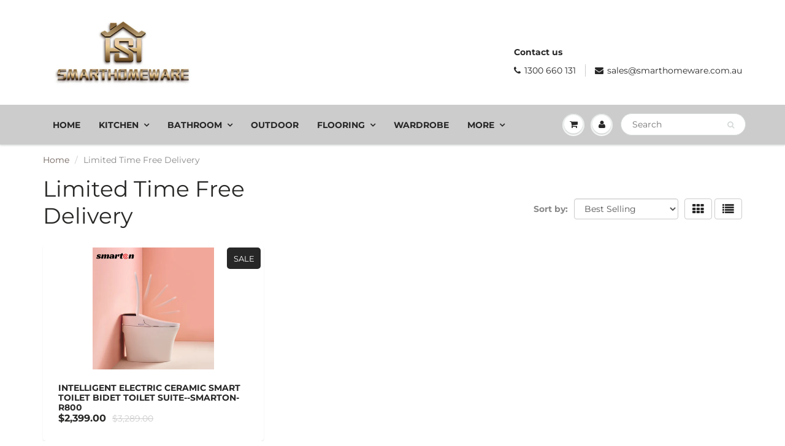

--- FILE ---
content_type: text/javascript
request_url: https://cdn.opinew.com/shop-widgets/static/js/index.1536dc9d.js
body_size: 31779
content:
(function(t){function e(e){for(var n,r,i=e[0],a=e[1],s=0,c=[];s<i.length;s++)r=i[s],Object.prototype.hasOwnProperty.call(o,r)&&o[r]&&c.push(o[r][0]),o[r]=0;for(n in a)Object.prototype.hasOwnProperty.call(a,n)&&(t[n]=a[n]);l&&l(e);while(c.length)c.shift()()}var n={},r={index:0,reviewRequest:0},o={index:0,reviewRequest:0};function i(t){return a.p+"js/"+({"opw-carousel":"opw-carousel","opw-checker":"opw-checker","opw-request":"opw-request","opw-product":"opw-product"}[t]||t)+"."+{"opw-carousel":"6e0904f0","opw-checker":"d325be41","opw-request":"674e6713","opw-product":"8fcc95eb"}[t]+".js"}function a(e){if(n[e])return n[e].exports;var r=n[e]={i:e,l:!1,exports:{}};return t[e].call(r.exports,r,r.exports,a),r.l=!0,r.exports}a.e=function(t){var e=[],n={"opw-carousel":1,"opw-request":1,"opw-product":1};r[t]?e.push(r[t]):0!==r[t]&&n[t]&&e.push(r[t]=new Promise((function(e,n){for(var o="css/"+({"opw-carousel":"opw-carousel","opw-checker":"opw-checker","opw-request":"opw-request","opw-product":"opw-product"}[t]||t)+"."+{"opw-carousel":"146faf68","opw-checker":"31d6cfe0","opw-request":"7d5beacf","opw-product":"d7894079"}[t]+".css",i=a.p+o,s=document.getElementsByTagName("link"),c=0;c<s.length;c++){var u=s[c],l=u.getAttribute("data-href")||u.getAttribute("href");if("stylesheet"===u.rel&&(l===o||l===i))return e()}var d=document.getElementsByTagName("style");for(c=0;c<d.length;c++){u=d[c],l=u.getAttribute("data-href");if(l===o||l===i)return e()}var p=document.createElement("link");p.rel="stylesheet",p.type="text/css",p.onload=e,p.onerror=function(e){var o=e&&e.target&&e.target.src||i,a=new Error("Loading CSS chunk "+t+" failed.\n("+o+")");a.code="CSS_CHUNK_LOAD_FAILED",a.request=o,delete r[t],p.parentNode.removeChild(p),n(a)},p.href=i;var f=document.getElementsByTagName("head")[0];f.appendChild(p)})).then((function(){r[t]=0})));var s=o[t];if(0!==s)if(s)e.push(s[2]);else{var c=new Promise((function(e,n){s=o[t]=[e,n]}));e.push(s[2]=c);var u,l=document.createElement("script");l.charset="utf-8",l.timeout=120,a.nc&&l.setAttribute("nonce",a.nc),l.src=i(t);var d=new Error;u=function(e){l.onerror=l.onload=null,clearTimeout(p);var n=o[t];if(0!==n){if(n){var r=e&&("load"===e.type?"missing":e.type),i=e&&e.target&&e.target.src;d.message="Loading chunk "+t+" failed.\n("+r+": "+i+")",d.name="ChunkLoadError",d.type=r,d.request=i,n[1](d)}o[t]=void 0}};var p=setTimeout((function(){u({type:"timeout",target:l})}),12e4);l.onerror=l.onload=u,document.head.appendChild(l)}return Promise.all(e)},a.m=t,a.c=n,a.d=function(t,e,n){a.o(t,e)||Object.defineProperty(t,e,{enumerable:!0,get:n})},a.r=function(t){"undefined"!==typeof Symbol&&Symbol.toStringTag&&Object.defineProperty(t,Symbol.toStringTag,{value:"Module"}),Object.defineProperty(t,"__esModule",{value:!0})},a.t=function(t,e){if(1&e&&(t=a(t)),8&e)return t;if(4&e&&"object"===typeof t&&t&&t.__esModule)return t;var n=Object.create(null);if(a.r(n),Object.defineProperty(n,"default",{enumerable:!0,value:t}),2&e&&"string"!=typeof t)for(var r in t)a.d(n,r,function(e){return t[e]}.bind(null,r));return n},a.n=function(t){var e=t&&t.__esModule?function(){return t["default"]}:function(){return t};return a.d(e,"a",e),e},a.o=function(t,e){return Object.prototype.hasOwnProperty.call(t,e)},a.p="https://cdn.opinew.com/shop-widgets/static/",a.oe=function(t){throw console.error(t),t};var s=window["opinewJsonP"]=window["opinewJsonP"]||[],c=s.push.bind(s);s.push=e,s=s.slice();for(var u=0;u<s.length;u++)e(s[u]);var l=c;a(a.s=0)})({0:function(t,e,n){t.exports=n("56d7")},"034f":function(t,e,n){"use strict";n("8b5d")},"0779":function(t,e,n){},"0c7c":function(t,e,n){"use strict";function r(t,e,n,r,o,i,a,s){var c,u="function"===typeof t?t.options:t;if(e&&(u.render=e,u.staticRenderFns=n,u._compiled=!0),r&&(u.functional=!0),i&&(u._scopeId="data-v-"+i),a?(c=function(t){t=t||this.$vnode&&this.$vnode.ssrContext||this.parent&&this.parent.$vnode&&this.parent.$vnode.ssrContext,t||"undefined"===typeof __VUE_SSR_CONTEXT__||(t=__VUE_SSR_CONTEXT__),o&&o.call(this,t),t&&t._registeredComponents&&t._registeredComponents.add(a)},u._ssrRegister=c):o&&(c=s?function(){o.call(this,(u.functional?this.parent:this).$root.$options.shadowRoot)}:o),c)if(u.functional){u._injectStyles=c;var l=u.render;u.render=function(t,e){return c.call(e),l(t,e)}}else{var d=u.beforeCreate;u.beforeCreate=d?[].concat(d,c):[c]}return{exports:t,options:u}}n.d(e,"a",(function(){return r}))},"2b0e":function(t,e,n){"use strict";(function(t){
/*!
 * Vue.js v2.6.14
 * (c) 2014-2021 Evan You
 * Released under the MIT License.
 */
var n=Object.freeze({});function r(t){return void 0===t||null===t}function o(t){return void 0!==t&&null!==t}function i(t){return!0===t}function a(t){return!1===t}function s(t){return"string"===typeof t||"number"===typeof t||"symbol"===typeof t||"boolean"===typeof t}function c(t){return null!==t&&"object"===typeof t}var u=Object.prototype.toString;function l(t){return"[object Object]"===u.call(t)}function d(t){return"[object RegExp]"===u.call(t)}function p(t){var e=parseFloat(String(t));return e>=0&&Math.floor(e)===e&&isFinite(t)}function f(t){return o(t)&&"function"===typeof t.then&&"function"===typeof t.catch}function h(t){return null==t?"":Array.isArray(t)||l(t)&&t.toString===u?JSON.stringify(t,null,2):String(t)}function v(t){var e=parseFloat(t);return isNaN(e)?t:e}function m(t,e){for(var n=Object.create(null),r=t.split(","),o=0;o<r.length;o++)n[r[o]]=!0;return e?function(t){return n[t.toLowerCase()]}:function(t){return n[t]}}m("slot,component",!0);var g=m("key,ref,slot,slot-scope,is");function y(t,e){if(t.length){var n=t.indexOf(e);if(n>-1)return t.splice(n,1)}}var _=Object.prototype.hasOwnProperty;function b(t,e){return _.call(t,e)}function w(t){var e=Object.create(null);return function(n){var r=e[n];return r||(e[n]=t(n))}}var C=/-(\w)/g,O=w((function(t){return t.replace(C,(function(t,e){return e?e.toUpperCase():""}))})),S=w((function(t){return t.charAt(0).toUpperCase()+t.slice(1)})),A=/\B([A-Z])/g,$=w((function(t){return t.replace(A,"-$1").toLowerCase()}));function x(t,e){function n(n){var r=arguments.length;return r?r>1?t.apply(e,arguments):t.call(e,n):t.call(e)}return n._length=t.length,n}function E(t,e){return t.bind(e)}var k=Function.prototype.bind?E:x;function T(t,e){e=e||0;var n=t.length-e,r=new Array(n);while(n--)r[n]=t[n+e];return r}function j(t,e){for(var n in e)t[n]=e[n];return t}function I(t){for(var e={},n=0;n<t.length;n++)t[n]&&j(e,t[n]);return e}function P(t,e,n){}var N=function(t,e,n){return!1},D=function(t){return t};function L(t,e){if(t===e)return!0;var n=c(t),r=c(e);if(!n||!r)return!n&&!r&&String(t)===String(e);try{var o=Array.isArray(t),i=Array.isArray(e);if(o&&i)return t.length===e.length&&t.every((function(t,n){return L(t,e[n])}));if(t instanceof Date&&e instanceof Date)return t.getTime()===e.getTime();if(o||i)return!1;var a=Object.keys(t),s=Object.keys(e);return a.length===s.length&&a.every((function(n){return L(t[n],e[n])}))}catch(u){return!1}}function R(t,e){for(var n=0;n<t.length;n++)if(L(t[n],e))return n;return-1}function M(t){var e=!1;return function(){e||(e=!0,t.apply(this,arguments))}}var B="data-server-rendered",F=["component","directive","filter"],q=["beforeCreate","created","beforeMount","mounted","beforeUpdate","updated","beforeDestroy","destroyed","activated","deactivated","errorCaptured","serverPrefetch"],W={optionMergeStrategies:Object.create(null),silent:!1,productionTip:!1,devtools:!1,performance:!1,errorHandler:null,warnHandler:null,ignoredElements:[],keyCodes:Object.create(null),isReservedTag:N,isReservedAttr:N,isUnknownElement:N,getTagNamespace:P,parsePlatformTagName:D,mustUseProp:N,async:!0,_lifecycleHooks:q},U=/a-zA-Z\u00B7\u00C0-\u00D6\u00D8-\u00F6\u00F8-\u037D\u037F-\u1FFF\u200C-\u200D\u203F-\u2040\u2070-\u218F\u2C00-\u2FEF\u3001-\uD7FF\uF900-\uFDCF\uFDF0-\uFFFD/;function H(t){var e=(t+"").charCodeAt(0);return 36===e||95===e}function V(t,e,n,r){Object.defineProperty(t,e,{value:n,enumerable:!!r,writable:!0,configurable:!0})}var z=new RegExp("[^"+U.source+".$_\\d]");function J(t){if(!z.test(t)){var e=t.split(".");return function(t){for(var n=0;n<e.length;n++){if(!t)return;t=t[e[n]]}return t}}}var G,Y="__proto__"in{},K="undefined"!==typeof window,X="undefined"!==typeof WXEnvironment&&!!WXEnvironment.platform,Z=X&&WXEnvironment.platform.toLowerCase(),Q=K&&window.navigator.userAgent.toLowerCase(),tt=Q&&/msie|trident/.test(Q),et=Q&&Q.indexOf("msie 9.0")>0,nt=Q&&Q.indexOf("edge/")>0,rt=(Q&&Q.indexOf("android"),Q&&/iphone|ipad|ipod|ios/.test(Q)||"ios"===Z),ot=(Q&&/chrome\/\d+/.test(Q),Q&&/phantomjs/.test(Q),Q&&Q.match(/firefox\/(\d+)/)),it={}.watch,at=!1;if(K)try{var st={};Object.defineProperty(st,"passive",{get:function(){at=!0}}),window.addEventListener("test-passive",null,st)}catch(Sa){}var ct=function(){return void 0===G&&(G=!K&&!X&&"undefined"!==typeof t&&(t["process"]&&"server"===t["process"].env.VUE_ENV)),G},ut=K&&window.__VUE_DEVTOOLS_GLOBAL_HOOK__;function lt(t){return"function"===typeof t&&/native code/.test(t.toString())}var dt,pt="undefined"!==typeof Symbol&&lt(Symbol)&&"undefined"!==typeof Reflect&&lt(Reflect.ownKeys);dt="undefined"!==typeof Set&&lt(Set)?Set:function(){function t(){this.set=Object.create(null)}return t.prototype.has=function(t){return!0===this.set[t]},t.prototype.add=function(t){this.set[t]=!0},t.prototype.clear=function(){this.set=Object.create(null)},t}();var ft=P,ht=0,vt=function(){this.id=ht++,this.subs=[]};vt.prototype.addSub=function(t){this.subs.push(t)},vt.prototype.removeSub=function(t){y(this.subs,t)},vt.prototype.depend=function(){vt.target&&vt.target.addDep(this)},vt.prototype.notify=function(){var t=this.subs.slice();for(var e=0,n=t.length;e<n;e++)t[e].update()},vt.target=null;var mt=[];function gt(t){mt.push(t),vt.target=t}function yt(){mt.pop(),vt.target=mt[mt.length-1]}var _t=function(t,e,n,r,o,i,a,s){this.tag=t,this.data=e,this.children=n,this.text=r,this.elm=o,this.ns=void 0,this.context=i,this.fnContext=void 0,this.fnOptions=void 0,this.fnScopeId=void 0,this.key=e&&e.key,this.componentOptions=a,this.componentInstance=void 0,this.parent=void 0,this.raw=!1,this.isStatic=!1,this.isRootInsert=!0,this.isComment=!1,this.isCloned=!1,this.isOnce=!1,this.asyncFactory=s,this.asyncMeta=void 0,this.isAsyncPlaceholder=!1},bt={child:{configurable:!0}};bt.child.get=function(){return this.componentInstance},Object.defineProperties(_t.prototype,bt);var wt=function(t){void 0===t&&(t="");var e=new _t;return e.text=t,e.isComment=!0,e};function Ct(t){return new _t(void 0,void 0,void 0,String(t))}function Ot(t){var e=new _t(t.tag,t.data,t.children&&t.children.slice(),t.text,t.elm,t.context,t.componentOptions,t.asyncFactory);return e.ns=t.ns,e.isStatic=t.isStatic,e.key=t.key,e.isComment=t.isComment,e.fnContext=t.fnContext,e.fnOptions=t.fnOptions,e.fnScopeId=t.fnScopeId,e.asyncMeta=t.asyncMeta,e.isCloned=!0,e}var St=Array.prototype,At=Object.create(St),$t=["push","pop","shift","unshift","splice","sort","reverse"];$t.forEach((function(t){var e=St[t];V(At,t,(function(){var n=[],r=arguments.length;while(r--)n[r]=arguments[r];var o,i=e.apply(this,n),a=this.__ob__;switch(t){case"push":case"unshift":o=n;break;case"splice":o=n.slice(2);break}return o&&a.observeArray(o),a.dep.notify(),i}))}));var xt=Object.getOwnPropertyNames(At),Et=!0;function kt(t){Et=t}var Tt=function(t){this.value=t,this.dep=new vt,this.vmCount=0,V(t,"__ob__",this),Array.isArray(t)?(Y?jt(t,At):It(t,At,xt),this.observeArray(t)):this.walk(t)};function jt(t,e){t.__proto__=e}function It(t,e,n){for(var r=0,o=n.length;r<o;r++){var i=n[r];V(t,i,e[i])}}function Pt(t,e){var n;if(c(t)&&!(t instanceof _t))return b(t,"__ob__")&&t.__ob__ instanceof Tt?n=t.__ob__:Et&&!ct()&&(Array.isArray(t)||l(t))&&Object.isExtensible(t)&&!t._isVue&&(n=new Tt(t)),e&&n&&n.vmCount++,n}function Nt(t,e,n,r,o){var i=new vt,a=Object.getOwnPropertyDescriptor(t,e);if(!a||!1!==a.configurable){var s=a&&a.get,c=a&&a.set;s&&!c||2!==arguments.length||(n=t[e]);var u=!o&&Pt(n);Object.defineProperty(t,e,{enumerable:!0,configurable:!0,get:function(){var e=s?s.call(t):n;return vt.target&&(i.depend(),u&&(u.dep.depend(),Array.isArray(e)&&Rt(e))),e},set:function(e){var r=s?s.call(t):n;e===r||e!==e&&r!==r||s&&!c||(c?c.call(t,e):n=e,u=!o&&Pt(e),i.notify())}})}}function Dt(t,e,n){if(Array.isArray(t)&&p(e))return t.length=Math.max(t.length,e),t.splice(e,1,n),n;if(e in t&&!(e in Object.prototype))return t[e]=n,n;var r=t.__ob__;return t._isVue||r&&r.vmCount?n:r?(Nt(r.value,e,n),r.dep.notify(),n):(t[e]=n,n)}function Lt(t,e){if(Array.isArray(t)&&p(e))t.splice(e,1);else{var n=t.__ob__;t._isVue||n&&n.vmCount||b(t,e)&&(delete t[e],n&&n.dep.notify())}}function Rt(t){for(var e=void 0,n=0,r=t.length;n<r;n++)e=t[n],e&&e.__ob__&&e.__ob__.dep.depend(),Array.isArray(e)&&Rt(e)}Tt.prototype.walk=function(t){for(var e=Object.keys(t),n=0;n<e.length;n++)Nt(t,e[n])},Tt.prototype.observeArray=function(t){for(var e=0,n=t.length;e<n;e++)Pt(t[e])};var Mt=W.optionMergeStrategies;function Bt(t,e){if(!e)return t;for(var n,r,o,i=pt?Reflect.ownKeys(e):Object.keys(e),a=0;a<i.length;a++)n=i[a],"__ob__"!==n&&(r=t[n],o=e[n],b(t,n)?r!==o&&l(r)&&l(o)&&Bt(r,o):Dt(t,n,o));return t}function Ft(t,e,n){return n?function(){var r="function"===typeof e?e.call(n,n):e,o="function"===typeof t?t.call(n,n):t;return r?Bt(r,o):o}:e?t?function(){return Bt("function"===typeof e?e.call(this,this):e,"function"===typeof t?t.call(this,this):t)}:e:t}function qt(t,e){var n=e?t?t.concat(e):Array.isArray(e)?e:[e]:t;return n?Wt(n):n}function Wt(t){for(var e=[],n=0;n<t.length;n++)-1===e.indexOf(t[n])&&e.push(t[n]);return e}function Ut(t,e,n,r){var o=Object.create(t||null);return e?j(o,e):o}Mt.data=function(t,e,n){return n?Ft(t,e,n):e&&"function"!==typeof e?t:Ft(t,e)},q.forEach((function(t){Mt[t]=qt})),F.forEach((function(t){Mt[t+"s"]=Ut})),Mt.watch=function(t,e,n,r){if(t===it&&(t=void 0),e===it&&(e=void 0),!e)return Object.create(t||null);if(!t)return e;var o={};for(var i in j(o,t),e){var a=o[i],s=e[i];a&&!Array.isArray(a)&&(a=[a]),o[i]=a?a.concat(s):Array.isArray(s)?s:[s]}return o},Mt.props=Mt.methods=Mt.inject=Mt.computed=function(t,e,n,r){if(!t)return e;var o=Object.create(null);return j(o,t),e&&j(o,e),o},Mt.provide=Ft;var Ht=function(t,e){return void 0===e?t:e};function Vt(t,e){var n=t.props;if(n){var r,o,i,a={};if(Array.isArray(n)){r=n.length;while(r--)o=n[r],"string"===typeof o&&(i=O(o),a[i]={type:null})}else if(l(n))for(var s in n)o=n[s],i=O(s),a[i]=l(o)?o:{type:o};else 0;t.props=a}}function zt(t,e){var n=t.inject;if(n){var r=t.inject={};if(Array.isArray(n))for(var o=0;o<n.length;o++)r[n[o]]={from:n[o]};else if(l(n))for(var i in n){var a=n[i];r[i]=l(a)?j({from:i},a):{from:a}}else 0}}function Jt(t){var e=t.directives;if(e)for(var n in e){var r=e[n];"function"===typeof r&&(e[n]={bind:r,update:r})}}function Gt(t,e,n){if("function"===typeof e&&(e=e.options),Vt(e,n),zt(e,n),Jt(e),!e._base&&(e.extends&&(t=Gt(t,e.extends,n)),e.mixins))for(var r=0,o=e.mixins.length;r<o;r++)t=Gt(t,e.mixins[r],n);var i,a={};for(i in t)s(i);for(i in e)b(t,i)||s(i);function s(r){var o=Mt[r]||Ht;a[r]=o(t[r],e[r],n,r)}return a}function Yt(t,e,n,r){if("string"===typeof n){var o=t[e];if(b(o,n))return o[n];var i=O(n);if(b(o,i))return o[i];var a=S(i);if(b(o,a))return o[a];var s=o[n]||o[i]||o[a];return s}}function Kt(t,e,n,r){var o=e[t],i=!b(n,t),a=n[t],s=ee(Boolean,o.type);if(s>-1)if(i&&!b(o,"default"))a=!1;else if(""===a||a===$(t)){var c=ee(String,o.type);(c<0||s<c)&&(a=!0)}if(void 0===a){a=Xt(r,o,t);var u=Et;kt(!0),Pt(a),kt(u)}return a}function Xt(t,e,n){if(b(e,"default")){var r=e.default;return t&&t.$options.propsData&&void 0===t.$options.propsData[n]&&void 0!==t._props[n]?t._props[n]:"function"===typeof r&&"Function"!==Qt(e.type)?r.call(t):r}}var Zt=/^\s*function (\w+)/;function Qt(t){var e=t&&t.toString().match(Zt);return e?e[1]:""}function te(t,e){return Qt(t)===Qt(e)}function ee(t,e){if(!Array.isArray(e))return te(e,t)?0:-1;for(var n=0,r=e.length;n<r;n++)if(te(e[n],t))return n;return-1}function ne(t,e,n){gt();try{if(e){var r=e;while(r=r.$parent){var o=r.$options.errorCaptured;if(o)for(var i=0;i<o.length;i++)try{var a=!1===o[i].call(r,t,e,n);if(a)return}catch(Sa){oe(Sa,r,"errorCaptured hook")}}}oe(t,e,n)}finally{yt()}}function re(t,e,n,r,o){var i;try{i=n?t.apply(e,n):t.call(e),i&&!i._isVue&&f(i)&&!i._handled&&(i.catch((function(t){return ne(t,r,o+" (Promise/async)")})),i._handled=!0)}catch(Sa){ne(Sa,r,o)}return i}function oe(t,e,n){if(W.errorHandler)try{return W.errorHandler.call(null,t,e,n)}catch(Sa){Sa!==t&&ie(Sa,null,"config.errorHandler")}ie(t,e,n)}function ie(t,e,n){if(!K&&!X||"undefined"===typeof console)throw t;console.error(t)}var ae,se=!1,ce=[],ue=!1;function le(){ue=!1;var t=ce.slice(0);ce.length=0;for(var e=0;e<t.length;e++)t[e]()}if("undefined"!==typeof Promise&&lt(Promise)){var de=Promise.resolve();ae=function(){de.then(le),rt&&setTimeout(P)},se=!0}else if(tt||"undefined"===typeof MutationObserver||!lt(MutationObserver)&&"[object MutationObserverConstructor]"!==MutationObserver.toString())ae="undefined"!==typeof setImmediate&&lt(setImmediate)?function(){setImmediate(le)}:function(){setTimeout(le,0)};else{var pe=1,fe=new MutationObserver(le),he=document.createTextNode(String(pe));fe.observe(he,{characterData:!0}),ae=function(){pe=(pe+1)%2,he.data=String(pe)},se=!0}function ve(t,e){var n;if(ce.push((function(){if(t)try{t.call(e)}catch(Sa){ne(Sa,e,"nextTick")}else n&&n(e)})),ue||(ue=!0,ae()),!t&&"undefined"!==typeof Promise)return new Promise((function(t){n=t}))}var me=new dt;function ge(t){ye(t,me),me.clear()}function ye(t,e){var n,r,o=Array.isArray(t);if(!(!o&&!c(t)||Object.isFrozen(t)||t instanceof _t)){if(t.__ob__){var i=t.__ob__.dep.id;if(e.has(i))return;e.add(i)}if(o){n=t.length;while(n--)ye(t[n],e)}else{r=Object.keys(t),n=r.length;while(n--)ye(t[r[n]],e)}}}var _e=w((function(t){var e="&"===t.charAt(0);t=e?t.slice(1):t;var n="~"===t.charAt(0);t=n?t.slice(1):t;var r="!"===t.charAt(0);return t=r?t.slice(1):t,{name:t,once:n,capture:r,passive:e}}));function be(t,e){function n(){var t=arguments,r=n.fns;if(!Array.isArray(r))return re(r,null,arguments,e,"v-on handler");for(var o=r.slice(),i=0;i<o.length;i++)re(o[i],null,t,e,"v-on handler")}return n.fns=t,n}function we(t,e,n,o,a,s){var c,u,l,d;for(c in t)u=t[c],l=e[c],d=_e(c),r(u)||(r(l)?(r(u.fns)&&(u=t[c]=be(u,s)),i(d.once)&&(u=t[c]=a(d.name,u,d.capture)),n(d.name,u,d.capture,d.passive,d.params)):u!==l&&(l.fns=u,t[c]=l));for(c in e)r(t[c])&&(d=_e(c),o(d.name,e[c],d.capture))}function Ce(t,e,n){var a;t instanceof _t&&(t=t.data.hook||(t.data.hook={}));var s=t[e];function c(){n.apply(this,arguments),y(a.fns,c)}r(s)?a=be([c]):o(s.fns)&&i(s.merged)?(a=s,a.fns.push(c)):a=be([s,c]),a.merged=!0,t[e]=a}function Oe(t,e,n){var i=e.options.props;if(!r(i)){var a={},s=t.attrs,c=t.props;if(o(s)||o(c))for(var u in i){var l=$(u);Se(a,c,u,l,!0)||Se(a,s,u,l,!1)}return a}}function Se(t,e,n,r,i){if(o(e)){if(b(e,n))return t[n]=e[n],i||delete e[n],!0;if(b(e,r))return t[n]=e[r],i||delete e[r],!0}return!1}function Ae(t){for(var e=0;e<t.length;e++)if(Array.isArray(t[e]))return Array.prototype.concat.apply([],t);return t}function $e(t){return s(t)?[Ct(t)]:Array.isArray(t)?Ee(t):void 0}function xe(t){return o(t)&&o(t.text)&&a(t.isComment)}function Ee(t,e){var n,a,c,u,l=[];for(n=0;n<t.length;n++)a=t[n],r(a)||"boolean"===typeof a||(c=l.length-1,u=l[c],Array.isArray(a)?a.length>0&&(a=Ee(a,(e||"")+"_"+n),xe(a[0])&&xe(u)&&(l[c]=Ct(u.text+a[0].text),a.shift()),l.push.apply(l,a)):s(a)?xe(u)?l[c]=Ct(u.text+a):""!==a&&l.push(Ct(a)):xe(a)&&xe(u)?l[c]=Ct(u.text+a.text):(i(t._isVList)&&o(a.tag)&&r(a.key)&&o(e)&&(a.key="__vlist"+e+"_"+n+"__"),l.push(a)));return l}function ke(t){var e=t.$options.provide;e&&(t._provided="function"===typeof e?e.call(t):e)}function Te(t){var e=je(t.$options.inject,t);e&&(kt(!1),Object.keys(e).forEach((function(n){Nt(t,n,e[n])})),kt(!0))}function je(t,e){if(t){for(var n=Object.create(null),r=pt?Reflect.ownKeys(t):Object.keys(t),o=0;o<r.length;o++){var i=r[o];if("__ob__"!==i){var a=t[i].from,s=e;while(s){if(s._provided&&b(s._provided,a)){n[i]=s._provided[a];break}s=s.$parent}if(!s)if("default"in t[i]){var c=t[i].default;n[i]="function"===typeof c?c.call(e):c}else 0}}return n}}function Ie(t,e){if(!t||!t.length)return{};for(var n={},r=0,o=t.length;r<o;r++){var i=t[r],a=i.data;if(a&&a.attrs&&a.attrs.slot&&delete a.attrs.slot,i.context!==e&&i.fnContext!==e||!a||null==a.slot)(n.default||(n.default=[])).push(i);else{var s=a.slot,c=n[s]||(n[s]=[]);"template"===i.tag?c.push.apply(c,i.children||[]):c.push(i)}}for(var u in n)n[u].every(Pe)&&delete n[u];return n}function Pe(t){return t.isComment&&!t.asyncFactory||" "===t.text}function Ne(t){return t.isComment&&t.asyncFactory}function De(t,e,r){var o,i=Object.keys(e).length>0,a=t?!!t.$stable:!i,s=t&&t.$key;if(t){if(t._normalized)return t._normalized;if(a&&r&&r!==n&&s===r.$key&&!i&&!r.$hasNormal)return r;for(var c in o={},t)t[c]&&"$"!==c[0]&&(o[c]=Le(e,c,t[c]))}else o={};for(var u in e)u in o||(o[u]=Re(e,u));return t&&Object.isExtensible(t)&&(t._normalized=o),V(o,"$stable",a),V(o,"$key",s),V(o,"$hasNormal",i),o}function Le(t,e,n){var r=function(){var t=arguments.length?n.apply(null,arguments):n({});t=t&&"object"===typeof t&&!Array.isArray(t)?[t]:$e(t);var e=t&&t[0];return t&&(!e||1===t.length&&e.isComment&&!Ne(e))?void 0:t};return n.proxy&&Object.defineProperty(t,e,{get:r,enumerable:!0,configurable:!0}),r}function Re(t,e){return function(){return t[e]}}function Me(t,e){var n,r,i,a,s;if(Array.isArray(t)||"string"===typeof t)for(n=new Array(t.length),r=0,i=t.length;r<i;r++)n[r]=e(t[r],r);else if("number"===typeof t)for(n=new Array(t),r=0;r<t;r++)n[r]=e(r+1,r);else if(c(t))if(pt&&t[Symbol.iterator]){n=[];var u=t[Symbol.iterator](),l=u.next();while(!l.done)n.push(e(l.value,n.length)),l=u.next()}else for(a=Object.keys(t),n=new Array(a.length),r=0,i=a.length;r<i;r++)s=a[r],n[r]=e(t[s],s,r);return o(n)||(n=[]),n._isVList=!0,n}function Be(t,e,n,r){var o,i=this.$scopedSlots[t];i?(n=n||{},r&&(n=j(j({},r),n)),o=i(n)||("function"===typeof e?e():e)):o=this.$slots[t]||("function"===typeof e?e():e);var a=n&&n.slot;return a?this.$createElement("template",{slot:a},o):o}function Fe(t){return Yt(this.$options,"filters",t,!0)||D}function qe(t,e){return Array.isArray(t)?-1===t.indexOf(e):t!==e}function We(t,e,n,r,o){var i=W.keyCodes[e]||n;return o&&r&&!W.keyCodes[e]?qe(o,r):i?qe(i,t):r?$(r)!==e:void 0===t}function Ue(t,e,n,r,o){if(n)if(c(n)){var i;Array.isArray(n)&&(n=I(n));var a=function(a){if("class"===a||"style"===a||g(a))i=t;else{var s=t.attrs&&t.attrs.type;i=r||W.mustUseProp(e,s,a)?t.domProps||(t.domProps={}):t.attrs||(t.attrs={})}var c=O(a),u=$(a);if(!(c in i)&&!(u in i)&&(i[a]=n[a],o)){var l=t.on||(t.on={});l["update:"+a]=function(t){n[a]=t}}};for(var s in n)a(s)}else;return t}function He(t,e){var n=this._staticTrees||(this._staticTrees=[]),r=n[t];return r&&!e||(r=n[t]=this.$options.staticRenderFns[t].call(this._renderProxy,null,this),ze(r,"__static__"+t,!1)),r}function Ve(t,e,n){return ze(t,"__once__"+e+(n?"_"+n:""),!0),t}function ze(t,e,n){if(Array.isArray(t))for(var r=0;r<t.length;r++)t[r]&&"string"!==typeof t[r]&&Je(t[r],e+"_"+r,n);else Je(t,e,n)}function Je(t,e,n){t.isStatic=!0,t.key=e,t.isOnce=n}function Ge(t,e){if(e)if(l(e)){var n=t.on=t.on?j({},t.on):{};for(var r in e){var o=n[r],i=e[r];n[r]=o?[].concat(o,i):i}}else;return t}function Ye(t,e,n,r){e=e||{$stable:!n};for(var o=0;o<t.length;o++){var i=t[o];Array.isArray(i)?Ye(i,e,n):i&&(i.proxy&&(i.fn.proxy=!0),e[i.key]=i.fn)}return r&&(e.$key=r),e}function Ke(t,e){for(var n=0;n<e.length;n+=2){var r=e[n];"string"===typeof r&&r&&(t[e[n]]=e[n+1])}return t}function Xe(t,e){return"string"===typeof t?e+t:t}function Ze(t){t._o=Ve,t._n=v,t._s=h,t._l=Me,t._t=Be,t._q=L,t._i=R,t._m=He,t._f=Fe,t._k=We,t._b=Ue,t._v=Ct,t._e=wt,t._u=Ye,t._g=Ge,t._d=Ke,t._p=Xe}function Qe(t,e,r,o,a){var s,c=this,u=a.options;b(o,"_uid")?(s=Object.create(o),s._original=o):(s=o,o=o._original);var l=i(u._compiled),d=!l;this.data=t,this.props=e,this.children=r,this.parent=o,this.listeners=t.on||n,this.injections=je(u.inject,o),this.slots=function(){return c.$slots||De(t.scopedSlots,c.$slots=Ie(r,o)),c.$slots},Object.defineProperty(this,"scopedSlots",{enumerable:!0,get:function(){return De(t.scopedSlots,this.slots())}}),l&&(this.$options=u,this.$slots=this.slots(),this.$scopedSlots=De(t.scopedSlots,this.$slots)),u._scopeId?this._c=function(t,e,n,r){var i=fn(s,t,e,n,r,d);return i&&!Array.isArray(i)&&(i.fnScopeId=u._scopeId,i.fnContext=o),i}:this._c=function(t,e,n,r){return fn(s,t,e,n,r,d)}}function tn(t,e,r,i,a){var s=t.options,c={},u=s.props;if(o(u))for(var l in u)c[l]=Kt(l,u,e||n);else o(r.attrs)&&nn(c,r.attrs),o(r.props)&&nn(c,r.props);var d=new Qe(r,c,a,i,t),p=s.render.call(null,d._c,d);if(p instanceof _t)return en(p,r,d.parent,s,d);if(Array.isArray(p)){for(var f=$e(p)||[],h=new Array(f.length),v=0;v<f.length;v++)h[v]=en(f[v],r,d.parent,s,d);return h}}function en(t,e,n,r,o){var i=Ot(t);return i.fnContext=n,i.fnOptions=r,e.slot&&((i.data||(i.data={})).slot=e.slot),i}function nn(t,e){for(var n in e)t[O(n)]=e[n]}Ze(Qe.prototype);var rn={init:function(t,e){if(t.componentInstance&&!t.componentInstance._isDestroyed&&t.data.keepAlive){var n=t;rn.prepatch(n,n)}else{var r=t.componentInstance=sn(t,jn);r.$mount(e?t.elm:void 0,e)}},prepatch:function(t,e){var n=e.componentOptions,r=e.componentInstance=t.componentInstance;Ln(r,n.propsData,n.listeners,e,n.children)},insert:function(t){var e=t.context,n=t.componentInstance;n._isMounted||(n._isMounted=!0,Fn(n,"mounted")),t.data.keepAlive&&(e._isMounted?Qn(n):Mn(n,!0))},destroy:function(t){var e=t.componentInstance;e._isDestroyed||(t.data.keepAlive?Bn(e,!0):e.$destroy())}},on=Object.keys(rn);function an(t,e,n,a,s){if(!r(t)){var u=n.$options._base;if(c(t)&&(t=u.extend(t)),"function"===typeof t){var l;if(r(t.cid)&&(l=t,t=On(l,u),void 0===t))return Cn(l,e,n,a,s);e=e||{},Cr(t),o(e.model)&&ln(t.options,e);var d=Oe(e,t,s);if(i(t.options.functional))return tn(t,d,e,n,a);var p=e.on;if(e.on=e.nativeOn,i(t.options.abstract)){var f=e.slot;e={},f&&(e.slot=f)}cn(e);var h=t.options.name||s,v=new _t("vue-component-"+t.cid+(h?"-"+h:""),e,void 0,void 0,void 0,n,{Ctor:t,propsData:d,listeners:p,tag:s,children:a},l);return v}}}function sn(t,e){var n={_isComponent:!0,_parentVnode:t,parent:e},r=t.data.inlineTemplate;return o(r)&&(n.render=r.render,n.staticRenderFns=r.staticRenderFns),new t.componentOptions.Ctor(n)}function cn(t){for(var e=t.hook||(t.hook={}),n=0;n<on.length;n++){var r=on[n],o=e[r],i=rn[r];o===i||o&&o._merged||(e[r]=o?un(i,o):i)}}function un(t,e){var n=function(n,r){t(n,r),e(n,r)};return n._merged=!0,n}function ln(t,e){var n=t.model&&t.model.prop||"value",r=t.model&&t.model.event||"input";(e.attrs||(e.attrs={}))[n]=e.model.value;var i=e.on||(e.on={}),a=i[r],s=e.model.callback;o(a)?(Array.isArray(a)?-1===a.indexOf(s):a!==s)&&(i[r]=[s].concat(a)):i[r]=s}var dn=1,pn=2;function fn(t,e,n,r,o,a){return(Array.isArray(n)||s(n))&&(o=r,r=n,n=void 0),i(a)&&(o=pn),hn(t,e,n,r,o)}function hn(t,e,n,r,i){if(o(n)&&o(n.__ob__))return wt();if(o(n)&&o(n.is)&&(e=n.is),!e)return wt();var a,s,c;(Array.isArray(r)&&"function"===typeof r[0]&&(n=n||{},n.scopedSlots={default:r[0]},r.length=0),i===pn?r=$e(r):i===dn&&(r=Ae(r)),"string"===typeof e)?(s=t.$vnode&&t.$vnode.ns||W.getTagNamespace(e),a=W.isReservedTag(e)?new _t(W.parsePlatformTagName(e),n,r,void 0,void 0,t):n&&n.pre||!o(c=Yt(t.$options,"components",e))?new _t(e,n,r,void 0,void 0,t):an(c,n,t,r,e)):a=an(e,n,t,r);return Array.isArray(a)?a:o(a)?(o(s)&&vn(a,s),o(n)&&mn(n),a):wt()}function vn(t,e,n){if(t.ns=e,"foreignObject"===t.tag&&(e=void 0,n=!0),o(t.children))for(var a=0,s=t.children.length;a<s;a++){var c=t.children[a];o(c.tag)&&(r(c.ns)||i(n)&&"svg"!==c.tag)&&vn(c,e,n)}}function mn(t){c(t.style)&&ge(t.style),c(t.class)&&ge(t.class)}function gn(t){t._vnode=null,t._staticTrees=null;var e=t.$options,r=t.$vnode=e._parentVnode,o=r&&r.context;t.$slots=Ie(e._renderChildren,o),t.$scopedSlots=n,t._c=function(e,n,r,o){return fn(t,e,n,r,o,!1)},t.$createElement=function(e,n,r,o){return fn(t,e,n,r,o,!0)};var i=r&&r.data;Nt(t,"$attrs",i&&i.attrs||n,null,!0),Nt(t,"$listeners",e._parentListeners||n,null,!0)}var yn,_n=null;function bn(t){Ze(t.prototype),t.prototype.$nextTick=function(t){return ve(t,this)},t.prototype._render=function(){var t,e=this,n=e.$options,r=n.render,o=n._parentVnode;o&&(e.$scopedSlots=De(o.data.scopedSlots,e.$slots,e.$scopedSlots)),e.$vnode=o;try{_n=e,t=r.call(e._renderProxy,e.$createElement)}catch(Sa){ne(Sa,e,"render"),t=e._vnode}finally{_n=null}return Array.isArray(t)&&1===t.length&&(t=t[0]),t instanceof _t||(t=wt()),t.parent=o,t}}function wn(t,e){return(t.__esModule||pt&&"Module"===t[Symbol.toStringTag])&&(t=t.default),c(t)?e.extend(t):t}function Cn(t,e,n,r,o){var i=wt();return i.asyncFactory=t,i.asyncMeta={data:e,context:n,children:r,tag:o},i}function On(t,e){if(i(t.error)&&o(t.errorComp))return t.errorComp;if(o(t.resolved))return t.resolved;var n=_n;if(n&&o(t.owners)&&-1===t.owners.indexOf(n)&&t.owners.push(n),i(t.loading)&&o(t.loadingComp))return t.loadingComp;if(n&&!o(t.owners)){var a=t.owners=[n],s=!0,u=null,l=null;n.$on("hook:destroyed",(function(){return y(a,n)}));var d=function(t){for(var e=0,n=a.length;e<n;e++)a[e].$forceUpdate();t&&(a.length=0,null!==u&&(clearTimeout(u),u=null),null!==l&&(clearTimeout(l),l=null))},p=M((function(n){t.resolved=wn(n,e),s?a.length=0:d(!0)})),h=M((function(e){o(t.errorComp)&&(t.error=!0,d(!0))})),v=t(p,h);return c(v)&&(f(v)?r(t.resolved)&&v.then(p,h):f(v.component)&&(v.component.then(p,h),o(v.error)&&(t.errorComp=wn(v.error,e)),o(v.loading)&&(t.loadingComp=wn(v.loading,e),0===v.delay?t.loading=!0:u=setTimeout((function(){u=null,r(t.resolved)&&r(t.error)&&(t.loading=!0,d(!1))}),v.delay||200)),o(v.timeout)&&(l=setTimeout((function(){l=null,r(t.resolved)&&h(null)}),v.timeout)))),s=!1,t.loading?t.loadingComp:t.resolved}}function Sn(t){if(Array.isArray(t))for(var e=0;e<t.length;e++){var n=t[e];if(o(n)&&(o(n.componentOptions)||Ne(n)))return n}}function An(t){t._events=Object.create(null),t._hasHookEvent=!1;var e=t.$options._parentListeners;e&&kn(t,e)}function $n(t,e){yn.$on(t,e)}function xn(t,e){yn.$off(t,e)}function En(t,e){var n=yn;return function r(){var o=e.apply(null,arguments);null!==o&&n.$off(t,r)}}function kn(t,e,n){yn=t,we(e,n||{},$n,xn,En,t),yn=void 0}function Tn(t){var e=/^hook:/;t.prototype.$on=function(t,n){var r=this;if(Array.isArray(t))for(var o=0,i=t.length;o<i;o++)r.$on(t[o],n);else(r._events[t]||(r._events[t]=[])).push(n),e.test(t)&&(r._hasHookEvent=!0);return r},t.prototype.$once=function(t,e){var n=this;function r(){n.$off(t,r),e.apply(n,arguments)}return r.fn=e,n.$on(t,r),n},t.prototype.$off=function(t,e){var n=this;if(!arguments.length)return n._events=Object.create(null),n;if(Array.isArray(t)){for(var r=0,o=t.length;r<o;r++)n.$off(t[r],e);return n}var i,a=n._events[t];if(!a)return n;if(!e)return n._events[t]=null,n;var s=a.length;while(s--)if(i=a[s],i===e||i.fn===e){a.splice(s,1);break}return n},t.prototype.$emit=function(t){var e=this,n=e._events[t];if(n){n=n.length>1?T(n):n;for(var r=T(arguments,1),o='event handler for "'+t+'"',i=0,a=n.length;i<a;i++)re(n[i],e,r,e,o)}return e}}var jn=null;function In(t){var e=jn;return jn=t,function(){jn=e}}function Pn(t){var e=t.$options,n=e.parent;if(n&&!e.abstract){while(n.$options.abstract&&n.$parent)n=n.$parent;n.$children.push(t)}t.$parent=n,t.$root=n?n.$root:t,t.$children=[],t.$refs={},t._watcher=null,t._inactive=null,t._directInactive=!1,t._isMounted=!1,t._isDestroyed=!1,t._isBeingDestroyed=!1}function Nn(t){t.prototype._update=function(t,e){var n=this,r=n.$el,o=n._vnode,i=In(n);n._vnode=t,n.$el=o?n.__patch__(o,t):n.__patch__(n.$el,t,e,!1),i(),r&&(r.__vue__=null),n.$el&&(n.$el.__vue__=n),n.$vnode&&n.$parent&&n.$vnode===n.$parent._vnode&&(n.$parent.$el=n.$el)},t.prototype.$forceUpdate=function(){var t=this;t._watcher&&t._watcher.update()},t.prototype.$destroy=function(){var t=this;if(!t._isBeingDestroyed){Fn(t,"beforeDestroy"),t._isBeingDestroyed=!0;var e=t.$parent;!e||e._isBeingDestroyed||t.$options.abstract||y(e.$children,t),t._watcher&&t._watcher.teardown();var n=t._watchers.length;while(n--)t._watchers[n].teardown();t._data.__ob__&&t._data.__ob__.vmCount--,t._isDestroyed=!0,t.__patch__(t._vnode,null),Fn(t,"destroyed"),t.$off(),t.$el&&(t.$el.__vue__=null),t.$vnode&&(t.$vnode.parent=null)}}}function Dn(t,e,n){var r;return t.$el=e,t.$options.render||(t.$options.render=wt),Fn(t,"beforeMount"),r=function(){t._update(t._render(),n)},new rr(t,r,P,{before:function(){t._isMounted&&!t._isDestroyed&&Fn(t,"beforeUpdate")}},!0),n=!1,null==t.$vnode&&(t._isMounted=!0,Fn(t,"mounted")),t}function Ln(t,e,r,o,i){var a=o.data.scopedSlots,s=t.$scopedSlots,c=!!(a&&!a.$stable||s!==n&&!s.$stable||a&&t.$scopedSlots.$key!==a.$key||!a&&t.$scopedSlots.$key),u=!!(i||t.$options._renderChildren||c);if(t.$options._parentVnode=o,t.$vnode=o,t._vnode&&(t._vnode.parent=o),t.$options._renderChildren=i,t.$attrs=o.data.attrs||n,t.$listeners=r||n,e&&t.$options.props){kt(!1);for(var l=t._props,d=t.$options._propKeys||[],p=0;p<d.length;p++){var f=d[p],h=t.$options.props;l[f]=Kt(f,h,e,t)}kt(!0),t.$options.propsData=e}r=r||n;var v=t.$options._parentListeners;t.$options._parentListeners=r,kn(t,r,v),u&&(t.$slots=Ie(i,o.context),t.$forceUpdate())}function Rn(t){while(t&&(t=t.$parent))if(t._inactive)return!0;return!1}function Mn(t,e){if(e){if(t._directInactive=!1,Rn(t))return}else if(t._directInactive)return;if(t._inactive||null===t._inactive){t._inactive=!1;for(var n=0;n<t.$children.length;n++)Mn(t.$children[n]);Fn(t,"activated")}}function Bn(t,e){if((!e||(t._directInactive=!0,!Rn(t)))&&!t._inactive){t._inactive=!0;for(var n=0;n<t.$children.length;n++)Bn(t.$children[n]);Fn(t,"deactivated")}}function Fn(t,e){gt();var n=t.$options[e],r=e+" hook";if(n)for(var o=0,i=n.length;o<i;o++)re(n[o],t,null,t,r);t._hasHookEvent&&t.$emit("hook:"+e),yt()}var qn=[],Wn=[],Un={},Hn=!1,Vn=!1,zn=0;function Jn(){zn=qn.length=Wn.length=0,Un={},Hn=Vn=!1}var Gn=0,Yn=Date.now;if(K&&!tt){var Kn=window.performance;Kn&&"function"===typeof Kn.now&&Yn()>document.createEvent("Event").timeStamp&&(Yn=function(){return Kn.now()})}function Xn(){var t,e;for(Gn=Yn(),Vn=!0,qn.sort((function(t,e){return t.id-e.id})),zn=0;zn<qn.length;zn++)t=qn[zn],t.before&&t.before(),e=t.id,Un[e]=null,t.run();var n=Wn.slice(),r=qn.slice();Jn(),tr(n),Zn(r),ut&&W.devtools&&ut.emit("flush")}function Zn(t){var e=t.length;while(e--){var n=t[e],r=n.vm;r._watcher===n&&r._isMounted&&!r._isDestroyed&&Fn(r,"updated")}}function Qn(t){t._inactive=!1,Wn.push(t)}function tr(t){for(var e=0;e<t.length;e++)t[e]._inactive=!0,Mn(t[e],!0)}function er(t){var e=t.id;if(null==Un[e]){if(Un[e]=!0,Vn){var n=qn.length-1;while(n>zn&&qn[n].id>t.id)n--;qn.splice(n+1,0,t)}else qn.push(t);Hn||(Hn=!0,ve(Xn))}}var nr=0,rr=function(t,e,n,r,o){this.vm=t,o&&(t._watcher=this),t._watchers.push(this),r?(this.deep=!!r.deep,this.user=!!r.user,this.lazy=!!r.lazy,this.sync=!!r.sync,this.before=r.before):this.deep=this.user=this.lazy=this.sync=!1,this.cb=n,this.id=++nr,this.active=!0,this.dirty=this.lazy,this.deps=[],this.newDeps=[],this.depIds=new dt,this.newDepIds=new dt,this.expression="","function"===typeof e?this.getter=e:(this.getter=J(e),this.getter||(this.getter=P)),this.value=this.lazy?void 0:this.get()};rr.prototype.get=function(){var t;gt(this);var e=this.vm;try{t=this.getter.call(e,e)}catch(Sa){if(!this.user)throw Sa;ne(Sa,e,'getter for watcher "'+this.expression+'"')}finally{this.deep&&ge(t),yt(),this.cleanupDeps()}return t},rr.prototype.addDep=function(t){var e=t.id;this.newDepIds.has(e)||(this.newDepIds.add(e),this.newDeps.push(t),this.depIds.has(e)||t.addSub(this))},rr.prototype.cleanupDeps=function(){var t=this.deps.length;while(t--){var e=this.deps[t];this.newDepIds.has(e.id)||e.removeSub(this)}var n=this.depIds;this.depIds=this.newDepIds,this.newDepIds=n,this.newDepIds.clear(),n=this.deps,this.deps=this.newDeps,this.newDeps=n,this.newDeps.length=0},rr.prototype.update=function(){this.lazy?this.dirty=!0:this.sync?this.run():er(this)},rr.prototype.run=function(){if(this.active){var t=this.get();if(t!==this.value||c(t)||this.deep){var e=this.value;if(this.value=t,this.user){var n='callback for watcher "'+this.expression+'"';re(this.cb,this.vm,[t,e],this.vm,n)}else this.cb.call(this.vm,t,e)}}},rr.prototype.evaluate=function(){this.value=this.get(),this.dirty=!1},rr.prototype.depend=function(){var t=this.deps.length;while(t--)this.deps[t].depend()},rr.prototype.teardown=function(){if(this.active){this.vm._isBeingDestroyed||y(this.vm._watchers,this);var t=this.deps.length;while(t--)this.deps[t].removeSub(this);this.active=!1}};var or={enumerable:!0,configurable:!0,get:P,set:P};function ir(t,e,n){or.get=function(){return this[e][n]},or.set=function(t){this[e][n]=t},Object.defineProperty(t,n,or)}function ar(t){t._watchers=[];var e=t.$options;e.props&&sr(t,e.props),e.methods&&vr(t,e.methods),e.data?cr(t):Pt(t._data={},!0),e.computed&&dr(t,e.computed),e.watch&&e.watch!==it&&mr(t,e.watch)}function sr(t,e){var n=t.$options.propsData||{},r=t._props={},o=t.$options._propKeys=[],i=!t.$parent;i||kt(!1);var a=function(i){o.push(i);var a=Kt(i,e,n,t);Nt(r,i,a),i in t||ir(t,"_props",i)};for(var s in e)a(s);kt(!0)}function cr(t){var e=t.$options.data;e=t._data="function"===typeof e?ur(e,t):e||{},l(e)||(e={});var n=Object.keys(e),r=t.$options.props,o=(t.$options.methods,n.length);while(o--){var i=n[o];0,r&&b(r,i)||H(i)||ir(t,"_data",i)}Pt(e,!0)}function ur(t,e){gt();try{return t.call(e,e)}catch(Sa){return ne(Sa,e,"data()"),{}}finally{yt()}}var lr={lazy:!0};function dr(t,e){var n=t._computedWatchers=Object.create(null),r=ct();for(var o in e){var i=e[o],a="function"===typeof i?i:i.get;0,r||(n[o]=new rr(t,a||P,P,lr)),o in t||pr(t,o,i)}}function pr(t,e,n){var r=!ct();"function"===typeof n?(or.get=r?fr(e):hr(n),or.set=P):(or.get=n.get?r&&!1!==n.cache?fr(e):hr(n.get):P,or.set=n.set||P),Object.defineProperty(t,e,or)}function fr(t){return function(){var e=this._computedWatchers&&this._computedWatchers[t];if(e)return e.dirty&&e.evaluate(),vt.target&&e.depend(),e.value}}function hr(t){return function(){return t.call(this,this)}}function vr(t,e){t.$options.props;for(var n in e)t[n]="function"!==typeof e[n]?P:k(e[n],t)}function mr(t,e){for(var n in e){var r=e[n];if(Array.isArray(r))for(var o=0;o<r.length;o++)gr(t,n,r[o]);else gr(t,n,r)}}function gr(t,e,n,r){return l(n)&&(r=n,n=n.handler),"string"===typeof n&&(n=t[n]),t.$watch(e,n,r)}function yr(t){var e={get:function(){return this._data}},n={get:function(){return this._props}};Object.defineProperty(t.prototype,"$data",e),Object.defineProperty(t.prototype,"$props",n),t.prototype.$set=Dt,t.prototype.$delete=Lt,t.prototype.$watch=function(t,e,n){var r=this;if(l(e))return gr(r,t,e,n);n=n||{},n.user=!0;var o=new rr(r,t,e,n);if(n.immediate){var i='callback for immediate watcher "'+o.expression+'"';gt(),re(e,r,[o.value],r,i),yt()}return function(){o.teardown()}}}var _r=0;function br(t){t.prototype._init=function(t){var e=this;e._uid=_r++,e._isVue=!0,t&&t._isComponent?wr(e,t):e.$options=Gt(Cr(e.constructor),t||{},e),e._renderProxy=e,e._self=e,Pn(e),An(e),gn(e),Fn(e,"beforeCreate"),Te(e),ar(e),ke(e),Fn(e,"created"),e.$options.el&&e.$mount(e.$options.el)}}function wr(t,e){var n=t.$options=Object.create(t.constructor.options),r=e._parentVnode;n.parent=e.parent,n._parentVnode=r;var o=r.componentOptions;n.propsData=o.propsData,n._parentListeners=o.listeners,n._renderChildren=o.children,n._componentTag=o.tag,e.render&&(n.render=e.render,n.staticRenderFns=e.staticRenderFns)}function Cr(t){var e=t.options;if(t.super){var n=Cr(t.super),r=t.superOptions;if(n!==r){t.superOptions=n;var o=Or(t);o&&j(t.extendOptions,o),e=t.options=Gt(n,t.extendOptions),e.name&&(e.components[e.name]=t)}}return e}function Or(t){var e,n=t.options,r=t.sealedOptions;for(var o in n)n[o]!==r[o]&&(e||(e={}),e[o]=n[o]);return e}function Sr(t){this._init(t)}function Ar(t){t.use=function(t){var e=this._installedPlugins||(this._installedPlugins=[]);if(e.indexOf(t)>-1)return this;var n=T(arguments,1);return n.unshift(this),"function"===typeof t.install?t.install.apply(t,n):"function"===typeof t&&t.apply(null,n),e.push(t),this}}function $r(t){t.mixin=function(t){return this.options=Gt(this.options,t),this}}function xr(t){t.cid=0;var e=1;t.extend=function(t){t=t||{};var n=this,r=n.cid,o=t._Ctor||(t._Ctor={});if(o[r])return o[r];var i=t.name||n.options.name;var a=function(t){this._init(t)};return a.prototype=Object.create(n.prototype),a.prototype.constructor=a,a.cid=e++,a.options=Gt(n.options,t),a["super"]=n,a.options.props&&Er(a),a.options.computed&&kr(a),a.extend=n.extend,a.mixin=n.mixin,a.use=n.use,F.forEach((function(t){a[t]=n[t]})),i&&(a.options.components[i]=a),a.superOptions=n.options,a.extendOptions=t,a.sealedOptions=j({},a.options),o[r]=a,a}}function Er(t){var e=t.options.props;for(var n in e)ir(t.prototype,"_props",n)}function kr(t){var e=t.options.computed;for(var n in e)pr(t.prototype,n,e[n])}function Tr(t){F.forEach((function(e){t[e]=function(t,n){return n?("component"===e&&l(n)&&(n.name=n.name||t,n=this.options._base.extend(n)),"directive"===e&&"function"===typeof n&&(n={bind:n,update:n}),this.options[e+"s"][t]=n,n):this.options[e+"s"][t]}}))}function jr(t){return t&&(t.Ctor.options.name||t.tag)}function Ir(t,e){return Array.isArray(t)?t.indexOf(e)>-1:"string"===typeof t?t.split(",").indexOf(e)>-1:!!d(t)&&t.test(e)}function Pr(t,e){var n=t.cache,r=t.keys,o=t._vnode;for(var i in n){var a=n[i];if(a){var s=a.name;s&&!e(s)&&Nr(n,i,r,o)}}}function Nr(t,e,n,r){var o=t[e];!o||r&&o.tag===r.tag||o.componentInstance.$destroy(),t[e]=null,y(n,e)}br(Sr),yr(Sr),Tn(Sr),Nn(Sr),bn(Sr);var Dr=[String,RegExp,Array],Lr={name:"keep-alive",abstract:!0,props:{include:Dr,exclude:Dr,max:[String,Number]},methods:{cacheVNode:function(){var t=this,e=t.cache,n=t.keys,r=t.vnodeToCache,o=t.keyToCache;if(r){var i=r.tag,a=r.componentInstance,s=r.componentOptions;e[o]={name:jr(s),tag:i,componentInstance:a},n.push(o),this.max&&n.length>parseInt(this.max)&&Nr(e,n[0],n,this._vnode),this.vnodeToCache=null}}},created:function(){this.cache=Object.create(null),this.keys=[]},destroyed:function(){for(var t in this.cache)Nr(this.cache,t,this.keys)},mounted:function(){var t=this;this.cacheVNode(),this.$watch("include",(function(e){Pr(t,(function(t){return Ir(e,t)}))})),this.$watch("exclude",(function(e){Pr(t,(function(t){return!Ir(e,t)}))}))},updated:function(){this.cacheVNode()},render:function(){var t=this.$slots.default,e=Sn(t),n=e&&e.componentOptions;if(n){var r=jr(n),o=this,i=o.include,a=o.exclude;if(i&&(!r||!Ir(i,r))||a&&r&&Ir(a,r))return e;var s=this,c=s.cache,u=s.keys,l=null==e.key?n.Ctor.cid+(n.tag?"::"+n.tag:""):e.key;c[l]?(e.componentInstance=c[l].componentInstance,y(u,l),u.push(l)):(this.vnodeToCache=e,this.keyToCache=l),e.data.keepAlive=!0}return e||t&&t[0]}},Rr={KeepAlive:Lr};function Mr(t){var e={get:function(){return W}};Object.defineProperty(t,"config",e),t.util={warn:ft,extend:j,mergeOptions:Gt,defineReactive:Nt},t.set=Dt,t.delete=Lt,t.nextTick=ve,t.observable=function(t){return Pt(t),t},t.options=Object.create(null),F.forEach((function(e){t.options[e+"s"]=Object.create(null)})),t.options._base=t,j(t.options.components,Rr),Ar(t),$r(t),xr(t),Tr(t)}Mr(Sr),Object.defineProperty(Sr.prototype,"$isServer",{get:ct}),Object.defineProperty(Sr.prototype,"$ssrContext",{get:function(){return this.$vnode&&this.$vnode.ssrContext}}),Object.defineProperty(Sr,"FunctionalRenderContext",{value:Qe}),Sr.version="2.6.14";var Br=m("style,class"),Fr=m("input,textarea,option,select,progress"),qr=function(t,e,n){return"value"===n&&Fr(t)&&"button"!==e||"selected"===n&&"option"===t||"checked"===n&&"input"===t||"muted"===n&&"video"===t},Wr=m("contenteditable,draggable,spellcheck"),Ur=m("events,caret,typing,plaintext-only"),Hr=function(t,e){return Yr(e)||"false"===e?"false":"contenteditable"===t&&Ur(e)?e:"true"},Vr=m("allowfullscreen,async,autofocus,autoplay,checked,compact,controls,declare,default,defaultchecked,defaultmuted,defaultselected,defer,disabled,enabled,formnovalidate,hidden,indeterminate,inert,ismap,itemscope,loop,multiple,muted,nohref,noresize,noshade,novalidate,nowrap,open,pauseonexit,readonly,required,reversed,scoped,seamless,selected,sortable,truespeed,typemustmatch,visible"),zr="http://www.w3.org/1999/xlink",Jr=function(t){return":"===t.charAt(5)&&"xlink"===t.slice(0,5)},Gr=function(t){return Jr(t)?t.slice(6,t.length):""},Yr=function(t){return null==t||!1===t};function Kr(t){var e=t.data,n=t,r=t;while(o(r.componentInstance))r=r.componentInstance._vnode,r&&r.data&&(e=Xr(r.data,e));while(o(n=n.parent))n&&n.data&&(e=Xr(e,n.data));return Zr(e.staticClass,e.class)}function Xr(t,e){return{staticClass:Qr(t.staticClass,e.staticClass),class:o(t.class)?[t.class,e.class]:e.class}}function Zr(t,e){return o(t)||o(e)?Qr(t,to(e)):""}function Qr(t,e){return t?e?t+" "+e:t:e||""}function to(t){return Array.isArray(t)?eo(t):c(t)?no(t):"string"===typeof t?t:""}function eo(t){for(var e,n="",r=0,i=t.length;r<i;r++)o(e=to(t[r]))&&""!==e&&(n&&(n+=" "),n+=e);return n}function no(t){var e="";for(var n in t)t[n]&&(e&&(e+=" "),e+=n);return e}var ro={svg:"http://www.w3.org/2000/svg",math:"http://www.w3.org/1998/Math/MathML"},oo=m("html,body,base,head,link,meta,style,title,address,article,aside,footer,header,h1,h2,h3,h4,h5,h6,hgroup,nav,section,div,dd,dl,dt,figcaption,figure,picture,hr,img,li,main,ol,p,pre,ul,a,b,abbr,bdi,bdo,br,cite,code,data,dfn,em,i,kbd,mark,q,rp,rt,rtc,ruby,s,samp,small,span,strong,sub,sup,time,u,var,wbr,area,audio,map,track,video,embed,object,param,source,canvas,script,noscript,del,ins,caption,col,colgroup,table,thead,tbody,td,th,tr,button,datalist,fieldset,form,input,label,legend,meter,optgroup,option,output,progress,select,textarea,details,dialog,menu,menuitem,summary,content,element,shadow,template,blockquote,iframe,tfoot"),io=m("svg,animate,circle,clippath,cursor,defs,desc,ellipse,filter,font-face,foreignobject,g,glyph,image,line,marker,mask,missing-glyph,path,pattern,polygon,polyline,rect,switch,symbol,text,textpath,tspan,use,view",!0),ao=function(t){return oo(t)||io(t)};function so(t){return io(t)?"svg":"math"===t?"math":void 0}var co=Object.create(null);function uo(t){if(!K)return!0;if(ao(t))return!1;if(t=t.toLowerCase(),null!=co[t])return co[t];var e=document.createElement(t);return t.indexOf("-")>-1?co[t]=e.constructor===window.HTMLUnknownElement||e.constructor===window.HTMLElement:co[t]=/HTMLUnknownElement/.test(e.toString())}var lo=m("text,number,password,search,email,tel,url");function po(t){if("string"===typeof t){var e=document.querySelector(t);return e||document.createElement("div")}return t}function fo(t,e){var n=document.createElement(t);return"select"!==t||e.data&&e.data.attrs&&void 0!==e.data.attrs.multiple&&n.setAttribute("multiple","multiple"),n}function ho(t,e){return document.createElementNS(ro[t],e)}function vo(t){return document.createTextNode(t)}function mo(t){return document.createComment(t)}function go(t,e,n){t.insertBefore(e,n)}function yo(t,e){t.removeChild(e)}function _o(t,e){t.appendChild(e)}function bo(t){return t.parentNode}function wo(t){return t.nextSibling}function Co(t){return t.tagName}function Oo(t,e){t.textContent=e}function So(t,e){t.setAttribute(e,"")}var Ao=Object.freeze({createElement:fo,createElementNS:ho,createTextNode:vo,createComment:mo,insertBefore:go,removeChild:yo,appendChild:_o,parentNode:bo,nextSibling:wo,tagName:Co,setTextContent:Oo,setStyleScope:So}),$o={create:function(t,e){xo(e)},update:function(t,e){t.data.ref!==e.data.ref&&(xo(t,!0),xo(e))},destroy:function(t){xo(t,!0)}};function xo(t,e){var n=t.data.ref;if(o(n)){var r=t.context,i=t.componentInstance||t.elm,a=r.$refs;e?Array.isArray(a[n])?y(a[n],i):a[n]===i&&(a[n]=void 0):t.data.refInFor?Array.isArray(a[n])?a[n].indexOf(i)<0&&a[n].push(i):a[n]=[i]:a[n]=i}}var Eo=new _t("",{},[]),ko=["create","activate","update","remove","destroy"];function To(t,e){return t.key===e.key&&t.asyncFactory===e.asyncFactory&&(t.tag===e.tag&&t.isComment===e.isComment&&o(t.data)===o(e.data)&&jo(t,e)||i(t.isAsyncPlaceholder)&&r(e.asyncFactory.error))}function jo(t,e){if("input"!==t.tag)return!0;var n,r=o(n=t.data)&&o(n=n.attrs)&&n.type,i=o(n=e.data)&&o(n=n.attrs)&&n.type;return r===i||lo(r)&&lo(i)}function Io(t,e,n){var r,i,a={};for(r=e;r<=n;++r)i=t[r].key,o(i)&&(a[i]=r);return a}function Po(t){var e,n,a={},c=t.modules,u=t.nodeOps;for(e=0;e<ko.length;++e)for(a[ko[e]]=[],n=0;n<c.length;++n)o(c[n][ko[e]])&&a[ko[e]].push(c[n][ko[e]]);function l(t){return new _t(u.tagName(t).toLowerCase(),{},[],void 0,t)}function d(t,e){function n(){0===--n.listeners&&p(t)}return n.listeners=e,n}function p(t){var e=u.parentNode(t);o(e)&&u.removeChild(e,t)}function f(t,e,n,r,a,s,c){if(o(t.elm)&&o(s)&&(t=s[c]=Ot(t)),t.isRootInsert=!a,!h(t,e,n,r)){var l=t.data,d=t.children,p=t.tag;o(p)?(t.elm=t.ns?u.createElementNS(t.ns,p):u.createElement(p,t),C(t),_(t,d,e),o(l)&&w(t,e),y(n,t.elm,r)):i(t.isComment)?(t.elm=u.createComment(t.text),y(n,t.elm,r)):(t.elm=u.createTextNode(t.text),y(n,t.elm,r))}}function h(t,e,n,r){var a=t.data;if(o(a)){var s=o(t.componentInstance)&&a.keepAlive;if(o(a=a.hook)&&o(a=a.init)&&a(t,!1),o(t.componentInstance))return v(t,e),y(n,t.elm,r),i(s)&&g(t,e,n,r),!0}}function v(t,e){o(t.data.pendingInsert)&&(e.push.apply(e,t.data.pendingInsert),t.data.pendingInsert=null),t.elm=t.componentInstance.$el,b(t)?(w(t,e),C(t)):(xo(t),e.push(t))}function g(t,e,n,r){var i,s=t;while(s.componentInstance)if(s=s.componentInstance._vnode,o(i=s.data)&&o(i=i.transition)){for(i=0;i<a.activate.length;++i)a.activate[i](Eo,s);e.push(s);break}y(n,t.elm,r)}function y(t,e,n){o(t)&&(o(n)?u.parentNode(n)===t&&u.insertBefore(t,e,n):u.appendChild(t,e))}function _(t,e,n){if(Array.isArray(e)){0;for(var r=0;r<e.length;++r)f(e[r],n,t.elm,null,!0,e,r)}else s(t.text)&&u.appendChild(t.elm,u.createTextNode(String(t.text)))}function b(t){while(t.componentInstance)t=t.componentInstance._vnode;return o(t.tag)}function w(t,n){for(var r=0;r<a.create.length;++r)a.create[r](Eo,t);e=t.data.hook,o(e)&&(o(e.create)&&e.create(Eo,t),o(e.insert)&&n.push(t))}function C(t){var e;if(o(e=t.fnScopeId))u.setStyleScope(t.elm,e);else{var n=t;while(n)o(e=n.context)&&o(e=e.$options._scopeId)&&u.setStyleScope(t.elm,e),n=n.parent}o(e=jn)&&e!==t.context&&e!==t.fnContext&&o(e=e.$options._scopeId)&&u.setStyleScope(t.elm,e)}function O(t,e,n,r,o,i){for(;r<=o;++r)f(n[r],i,t,e,!1,n,r)}function S(t){var e,n,r=t.data;if(o(r))for(o(e=r.hook)&&o(e=e.destroy)&&e(t),e=0;e<a.destroy.length;++e)a.destroy[e](t);if(o(e=t.children))for(n=0;n<t.children.length;++n)S(t.children[n])}function A(t,e,n){for(;e<=n;++e){var r=t[e];o(r)&&(o(r.tag)?($(r),S(r)):p(r.elm))}}function $(t,e){if(o(e)||o(t.data)){var n,r=a.remove.length+1;for(o(e)?e.listeners+=r:e=d(t.elm,r),o(n=t.componentInstance)&&o(n=n._vnode)&&o(n.data)&&$(n,e),n=0;n<a.remove.length;++n)a.remove[n](t,e);o(n=t.data.hook)&&o(n=n.remove)?n(t,e):e()}else p(t.elm)}function x(t,e,n,i,a){var s,c,l,d,p=0,h=0,v=e.length-1,m=e[0],g=e[v],y=n.length-1,_=n[0],b=n[y],w=!a;while(p<=v&&h<=y)r(m)?m=e[++p]:r(g)?g=e[--v]:To(m,_)?(k(m,_,i,n,h),m=e[++p],_=n[++h]):To(g,b)?(k(g,b,i,n,y),g=e[--v],b=n[--y]):To(m,b)?(k(m,b,i,n,y),w&&u.insertBefore(t,m.elm,u.nextSibling(g.elm)),m=e[++p],b=n[--y]):To(g,_)?(k(g,_,i,n,h),w&&u.insertBefore(t,g.elm,m.elm),g=e[--v],_=n[++h]):(r(s)&&(s=Io(e,p,v)),c=o(_.key)?s[_.key]:E(_,e,p,v),r(c)?f(_,i,t,m.elm,!1,n,h):(l=e[c],To(l,_)?(k(l,_,i,n,h),e[c]=void 0,w&&u.insertBefore(t,l.elm,m.elm)):f(_,i,t,m.elm,!1,n,h)),_=n[++h]);p>v?(d=r(n[y+1])?null:n[y+1].elm,O(t,d,n,h,y,i)):h>y&&A(e,p,v)}function E(t,e,n,r){for(var i=n;i<r;i++){var a=e[i];if(o(a)&&To(t,a))return i}}function k(t,e,n,s,c,l){if(t!==e){o(e.elm)&&o(s)&&(e=s[c]=Ot(e));var d=e.elm=t.elm;if(i(t.isAsyncPlaceholder))o(e.asyncFactory.resolved)?I(t.elm,e,n):e.isAsyncPlaceholder=!0;else if(i(e.isStatic)&&i(t.isStatic)&&e.key===t.key&&(i(e.isCloned)||i(e.isOnce)))e.componentInstance=t.componentInstance;else{var p,f=e.data;o(f)&&o(p=f.hook)&&o(p=p.prepatch)&&p(t,e);var h=t.children,v=e.children;if(o(f)&&b(e)){for(p=0;p<a.update.length;++p)a.update[p](t,e);o(p=f.hook)&&o(p=p.update)&&p(t,e)}r(e.text)?o(h)&&o(v)?h!==v&&x(d,h,v,n,l):o(v)?(o(t.text)&&u.setTextContent(d,""),O(d,null,v,0,v.length-1,n)):o(h)?A(h,0,h.length-1):o(t.text)&&u.setTextContent(d,""):t.text!==e.text&&u.setTextContent(d,e.text),o(f)&&o(p=f.hook)&&o(p=p.postpatch)&&p(t,e)}}}function T(t,e,n){if(i(n)&&o(t.parent))t.parent.data.pendingInsert=e;else for(var r=0;r<e.length;++r)e[r].data.hook.insert(e[r])}var j=m("attrs,class,staticClass,staticStyle,key");function I(t,e,n,r){var a,s=e.tag,c=e.data,u=e.children;if(r=r||c&&c.pre,e.elm=t,i(e.isComment)&&o(e.asyncFactory))return e.isAsyncPlaceholder=!0,!0;if(o(c)&&(o(a=c.hook)&&o(a=a.init)&&a(e,!0),o(a=e.componentInstance)))return v(e,n),!0;if(o(s)){if(o(u))if(t.hasChildNodes())if(o(a=c)&&o(a=a.domProps)&&o(a=a.innerHTML)){if(a!==t.innerHTML)return!1}else{for(var l=!0,d=t.firstChild,p=0;p<u.length;p++){if(!d||!I(d,u[p],n,r)){l=!1;break}d=d.nextSibling}if(!l||d)return!1}else _(e,u,n);if(o(c)){var f=!1;for(var h in c)if(!j(h)){f=!0,w(e,n);break}!f&&c["class"]&&ge(c["class"])}}else t.data!==e.text&&(t.data=e.text);return!0}return function(t,e,n,s){if(!r(e)){var c=!1,d=[];if(r(t))c=!0,f(e,d);else{var p=o(t.nodeType);if(!p&&To(t,e))k(t,e,d,null,null,s);else{if(p){if(1===t.nodeType&&t.hasAttribute(B)&&(t.removeAttribute(B),n=!0),i(n)&&I(t,e,d))return T(e,d,!0),t;t=l(t)}var h=t.elm,v=u.parentNode(h);if(f(e,d,h._leaveCb?null:v,u.nextSibling(h)),o(e.parent)){var m=e.parent,g=b(e);while(m){for(var y=0;y<a.destroy.length;++y)a.destroy[y](m);if(m.elm=e.elm,g){for(var _=0;_<a.create.length;++_)a.create[_](Eo,m);var w=m.data.hook.insert;if(w.merged)for(var C=1;C<w.fns.length;C++)w.fns[C]()}else xo(m);m=m.parent}}o(v)?A([t],0,0):o(t.tag)&&S(t)}}return T(e,d,c),e.elm}o(t)&&S(t)}}var No={create:Do,update:Do,destroy:function(t){Do(t,Eo)}};function Do(t,e){(t.data.directives||e.data.directives)&&Lo(t,e)}function Lo(t,e){var n,r,o,i=t===Eo,a=e===Eo,s=Mo(t.data.directives,t.context),c=Mo(e.data.directives,e.context),u=[],l=[];for(n in c)r=s[n],o=c[n],r?(o.oldValue=r.value,o.oldArg=r.arg,Fo(o,"update",e,t),o.def&&o.def.componentUpdated&&l.push(o)):(Fo(o,"bind",e,t),o.def&&o.def.inserted&&u.push(o));if(u.length){var d=function(){for(var n=0;n<u.length;n++)Fo(u[n],"inserted",e,t)};i?Ce(e,"insert",d):d()}if(l.length&&Ce(e,"postpatch",(function(){for(var n=0;n<l.length;n++)Fo(l[n],"componentUpdated",e,t)})),!i)for(n in s)c[n]||Fo(s[n],"unbind",t,t,a)}var Ro=Object.create(null);function Mo(t,e){var n,r,o=Object.create(null);if(!t)return o;for(n=0;n<t.length;n++)r=t[n],r.modifiers||(r.modifiers=Ro),o[Bo(r)]=r,r.def=Yt(e.$options,"directives",r.name,!0);return o}function Bo(t){return t.rawName||t.name+"."+Object.keys(t.modifiers||{}).join(".")}function Fo(t,e,n,r,o){var i=t.def&&t.def[e];if(i)try{i(n.elm,t,n,r,o)}catch(Sa){ne(Sa,n.context,"directive "+t.name+" "+e+" hook")}}var qo=[$o,No];function Wo(t,e){var n=e.componentOptions;if((!o(n)||!1!==n.Ctor.options.inheritAttrs)&&(!r(t.data.attrs)||!r(e.data.attrs))){var i,a,s,c=e.elm,u=t.data.attrs||{},l=e.data.attrs||{};for(i in o(l.__ob__)&&(l=e.data.attrs=j({},l)),l)a=l[i],s=u[i],s!==a&&Uo(c,i,a,e.data.pre);for(i in(tt||nt)&&l.value!==u.value&&Uo(c,"value",l.value),u)r(l[i])&&(Jr(i)?c.removeAttributeNS(zr,Gr(i)):Wr(i)||c.removeAttribute(i))}}function Uo(t,e,n,r){r||t.tagName.indexOf("-")>-1?Ho(t,e,n):Vr(e)?Yr(n)?t.removeAttribute(e):(n="allowfullscreen"===e&&"EMBED"===t.tagName?"true":e,t.setAttribute(e,n)):Wr(e)?t.setAttribute(e,Hr(e,n)):Jr(e)?Yr(n)?t.removeAttributeNS(zr,Gr(e)):t.setAttributeNS(zr,e,n):Ho(t,e,n)}function Ho(t,e,n){if(Yr(n))t.removeAttribute(e);else{if(tt&&!et&&"TEXTAREA"===t.tagName&&"placeholder"===e&&""!==n&&!t.__ieph){var r=function(e){e.stopImmediatePropagation(),t.removeEventListener("input",r)};t.addEventListener("input",r),t.__ieph=!0}t.setAttribute(e,n)}}var Vo={create:Wo,update:Wo};function zo(t,e){var n=e.elm,i=e.data,a=t.data;if(!(r(i.staticClass)&&r(i.class)&&(r(a)||r(a.staticClass)&&r(a.class)))){var s=Kr(e),c=n._transitionClasses;o(c)&&(s=Qr(s,to(c))),s!==n._prevClass&&(n.setAttribute("class",s),n._prevClass=s)}}var Jo,Go={create:zo,update:zo},Yo="__r",Ko="__c";function Xo(t){if(o(t[Yo])){var e=tt?"change":"input";t[e]=[].concat(t[Yo],t[e]||[]),delete t[Yo]}o(t[Ko])&&(t.change=[].concat(t[Ko],t.change||[]),delete t[Ko])}function Zo(t,e,n){var r=Jo;return function o(){var i=e.apply(null,arguments);null!==i&&ei(t,o,n,r)}}var Qo=se&&!(ot&&Number(ot[1])<=53);function ti(t,e,n,r){if(Qo){var o=Gn,i=e;e=i._wrapper=function(t){if(t.target===t.currentTarget||t.timeStamp>=o||t.timeStamp<=0||t.target.ownerDocument!==document)return i.apply(this,arguments)}}Jo.addEventListener(t,e,at?{capture:n,passive:r}:n)}function ei(t,e,n,r){(r||Jo).removeEventListener(t,e._wrapper||e,n)}function ni(t,e){if(!r(t.data.on)||!r(e.data.on)){var n=e.data.on||{},o=t.data.on||{};Jo=e.elm,Xo(n),we(n,o,ti,ei,Zo,e.context),Jo=void 0}}var ri,oi={create:ni,update:ni};function ii(t,e){if(!r(t.data.domProps)||!r(e.data.domProps)){var n,i,a=e.elm,s=t.data.domProps||{},c=e.data.domProps||{};for(n in o(c.__ob__)&&(c=e.data.domProps=j({},c)),s)n in c||(a[n]="");for(n in c){if(i=c[n],"textContent"===n||"innerHTML"===n){if(e.children&&(e.children.length=0),i===s[n])continue;1===a.childNodes.length&&a.removeChild(a.childNodes[0])}if("value"===n&&"PROGRESS"!==a.tagName){a._value=i;var u=r(i)?"":String(i);ai(a,u)&&(a.value=u)}else if("innerHTML"===n&&io(a.tagName)&&r(a.innerHTML)){ri=ri||document.createElement("div"),ri.innerHTML="<svg>"+i+"</svg>";var l=ri.firstChild;while(a.firstChild)a.removeChild(a.firstChild);while(l.firstChild)a.appendChild(l.firstChild)}else if(i!==s[n])try{a[n]=i}catch(Sa){}}}}function ai(t,e){return!t.composing&&("OPTION"===t.tagName||si(t,e)||ci(t,e))}function si(t,e){var n=!0;try{n=document.activeElement!==t}catch(Sa){}return n&&t.value!==e}function ci(t,e){var n=t.value,r=t._vModifiers;if(o(r)){if(r.number)return v(n)!==v(e);if(r.trim)return n.trim()!==e.trim()}return n!==e}var ui={create:ii,update:ii},li=w((function(t){var e={},n=/;(?![^(]*\))/g,r=/:(.+)/;return t.split(n).forEach((function(t){if(t){var n=t.split(r);n.length>1&&(e[n[0].trim()]=n[1].trim())}})),e}));function di(t){var e=pi(t.style);return t.staticStyle?j(t.staticStyle,e):e}function pi(t){return Array.isArray(t)?I(t):"string"===typeof t?li(t):t}function fi(t,e){var n,r={};if(e){var o=t;while(o.componentInstance)o=o.componentInstance._vnode,o&&o.data&&(n=di(o.data))&&j(r,n)}(n=di(t.data))&&j(r,n);var i=t;while(i=i.parent)i.data&&(n=di(i.data))&&j(r,n);return r}var hi,vi=/^--/,mi=/\s*!important$/,gi=function(t,e,n){if(vi.test(e))t.style.setProperty(e,n);else if(mi.test(n))t.style.setProperty($(e),n.replace(mi,""),"important");else{var r=_i(e);if(Array.isArray(n))for(var o=0,i=n.length;o<i;o++)t.style[r]=n[o];else t.style[r]=n}},yi=["Webkit","Moz","ms"],_i=w((function(t){if(hi=hi||document.createElement("div").style,t=O(t),"filter"!==t&&t in hi)return t;for(var e=t.charAt(0).toUpperCase()+t.slice(1),n=0;n<yi.length;n++){var r=yi[n]+e;if(r in hi)return r}}));function bi(t,e){var n=e.data,i=t.data;if(!(r(n.staticStyle)&&r(n.style)&&r(i.staticStyle)&&r(i.style))){var a,s,c=e.elm,u=i.staticStyle,l=i.normalizedStyle||i.style||{},d=u||l,p=pi(e.data.style)||{};e.data.normalizedStyle=o(p.__ob__)?j({},p):p;var f=fi(e,!0);for(s in d)r(f[s])&&gi(c,s,"");for(s in f)a=f[s],a!==d[s]&&gi(c,s,null==a?"":a)}}var wi={create:bi,update:bi},Ci=/\s+/;function Oi(t,e){if(e&&(e=e.trim()))if(t.classList)e.indexOf(" ")>-1?e.split(Ci).forEach((function(e){return t.classList.add(e)})):t.classList.add(e);else{var n=" "+(t.getAttribute("class")||"")+" ";n.indexOf(" "+e+" ")<0&&t.setAttribute("class",(n+e).trim())}}function Si(t,e){if(e&&(e=e.trim()))if(t.classList)e.indexOf(" ")>-1?e.split(Ci).forEach((function(e){return t.classList.remove(e)})):t.classList.remove(e),t.classList.length||t.removeAttribute("class");else{var n=" "+(t.getAttribute("class")||"")+" ",r=" "+e+" ";while(n.indexOf(r)>=0)n=n.replace(r," ");n=n.trim(),n?t.setAttribute("class",n):t.removeAttribute("class")}}function Ai(t){if(t){if("object"===typeof t){var e={};return!1!==t.css&&j(e,$i(t.name||"v")),j(e,t),e}return"string"===typeof t?$i(t):void 0}}var $i=w((function(t){return{enterClass:t+"-enter",enterToClass:t+"-enter-to",enterActiveClass:t+"-enter-active",leaveClass:t+"-leave",leaveToClass:t+"-leave-to",leaveActiveClass:t+"-leave-active"}})),xi=K&&!et,Ei="transition",ki="animation",Ti="transition",ji="transitionend",Ii="animation",Pi="animationend";xi&&(void 0===window.ontransitionend&&void 0!==window.onwebkittransitionend&&(Ti="WebkitTransition",ji="webkitTransitionEnd"),void 0===window.onanimationend&&void 0!==window.onwebkitanimationend&&(Ii="WebkitAnimation",Pi="webkitAnimationEnd"));var Ni=K?window.requestAnimationFrame?window.requestAnimationFrame.bind(window):setTimeout:function(t){return t()};function Di(t){Ni((function(){Ni(t)}))}function Li(t,e){var n=t._transitionClasses||(t._transitionClasses=[]);n.indexOf(e)<0&&(n.push(e),Oi(t,e))}function Ri(t,e){t._transitionClasses&&y(t._transitionClasses,e),Si(t,e)}function Mi(t,e,n){var r=Fi(t,e),o=r.type,i=r.timeout,a=r.propCount;if(!o)return n();var s=o===Ei?ji:Pi,c=0,u=function(){t.removeEventListener(s,l),n()},l=function(e){e.target===t&&++c>=a&&u()};setTimeout((function(){c<a&&u()}),i+1),t.addEventListener(s,l)}var Bi=/\b(transform|all)(,|$)/;function Fi(t,e){var n,r=window.getComputedStyle(t),o=(r[Ti+"Delay"]||"").split(", "),i=(r[Ti+"Duration"]||"").split(", "),a=qi(o,i),s=(r[Ii+"Delay"]||"").split(", "),c=(r[Ii+"Duration"]||"").split(", "),u=qi(s,c),l=0,d=0;e===Ei?a>0&&(n=Ei,l=a,d=i.length):e===ki?u>0&&(n=ki,l=u,d=c.length):(l=Math.max(a,u),n=l>0?a>u?Ei:ki:null,d=n?n===Ei?i.length:c.length:0);var p=n===Ei&&Bi.test(r[Ti+"Property"]);return{type:n,timeout:l,propCount:d,hasTransform:p}}function qi(t,e){while(t.length<e.length)t=t.concat(t);return Math.max.apply(null,e.map((function(e,n){return Wi(e)+Wi(t[n])})))}function Wi(t){return 1e3*Number(t.slice(0,-1).replace(",","."))}function Ui(t,e){var n=t.elm;o(n._leaveCb)&&(n._leaveCb.cancelled=!0,n._leaveCb());var i=Ai(t.data.transition);if(!r(i)&&!o(n._enterCb)&&1===n.nodeType){var a=i.css,s=i.type,u=i.enterClass,l=i.enterToClass,d=i.enterActiveClass,p=i.appearClass,f=i.appearToClass,h=i.appearActiveClass,m=i.beforeEnter,g=i.enter,y=i.afterEnter,_=i.enterCancelled,b=i.beforeAppear,w=i.appear,C=i.afterAppear,O=i.appearCancelled,S=i.duration,A=jn,$=jn.$vnode;while($&&$.parent)A=$.context,$=$.parent;var x=!A._isMounted||!t.isRootInsert;if(!x||w||""===w){var E=x&&p?p:u,k=x&&h?h:d,T=x&&f?f:l,j=x&&b||m,I=x&&"function"===typeof w?w:g,P=x&&C||y,N=x&&O||_,D=v(c(S)?S.enter:S);0;var L=!1!==a&&!et,R=zi(I),B=n._enterCb=M((function(){L&&(Ri(n,T),Ri(n,k)),B.cancelled?(L&&Ri(n,E),N&&N(n)):P&&P(n),n._enterCb=null}));t.data.show||Ce(t,"insert",(function(){var e=n.parentNode,r=e&&e._pending&&e._pending[t.key];r&&r.tag===t.tag&&r.elm._leaveCb&&r.elm._leaveCb(),I&&I(n,B)})),j&&j(n),L&&(Li(n,E),Li(n,k),Di((function(){Ri(n,E),B.cancelled||(Li(n,T),R||(Vi(D)?setTimeout(B,D):Mi(n,s,B)))}))),t.data.show&&(e&&e(),I&&I(n,B)),L||R||B()}}}function Hi(t,e){var n=t.elm;o(n._enterCb)&&(n._enterCb.cancelled=!0,n._enterCb());var i=Ai(t.data.transition);if(r(i)||1!==n.nodeType)return e();if(!o(n._leaveCb)){var a=i.css,s=i.type,u=i.leaveClass,l=i.leaveToClass,d=i.leaveActiveClass,p=i.beforeLeave,f=i.leave,h=i.afterLeave,m=i.leaveCancelled,g=i.delayLeave,y=i.duration,_=!1!==a&&!et,b=zi(f),w=v(c(y)?y.leave:y);0;var C=n._leaveCb=M((function(){n.parentNode&&n.parentNode._pending&&(n.parentNode._pending[t.key]=null),_&&(Ri(n,l),Ri(n,d)),C.cancelled?(_&&Ri(n,u),m&&m(n)):(e(),h&&h(n)),n._leaveCb=null}));g?g(O):O()}function O(){C.cancelled||(!t.data.show&&n.parentNode&&((n.parentNode._pending||(n.parentNode._pending={}))[t.key]=t),p&&p(n),_&&(Li(n,u),Li(n,d),Di((function(){Ri(n,u),C.cancelled||(Li(n,l),b||(Vi(w)?setTimeout(C,w):Mi(n,s,C)))}))),f&&f(n,C),_||b||C())}}function Vi(t){return"number"===typeof t&&!isNaN(t)}function zi(t){if(r(t))return!1;var e=t.fns;return o(e)?zi(Array.isArray(e)?e[0]:e):(t._length||t.length)>1}function Ji(t,e){!0!==e.data.show&&Ui(e)}var Gi=K?{create:Ji,activate:Ji,remove:function(t,e){!0!==t.data.show?Hi(t,e):e()}}:{},Yi=[Vo,Go,oi,ui,wi,Gi],Ki=Yi.concat(qo),Xi=Po({nodeOps:Ao,modules:Ki});et&&document.addEventListener("selectionchange",(function(){var t=document.activeElement;t&&t.vmodel&&ia(t,"input")}));var Zi={inserted:function(t,e,n,r){"select"===n.tag?(r.elm&&!r.elm._vOptions?Ce(n,"postpatch",(function(){Zi.componentUpdated(t,e,n)})):Qi(t,e,n.context),t._vOptions=[].map.call(t.options,na)):("textarea"===n.tag||lo(t.type))&&(t._vModifiers=e.modifiers,e.modifiers.lazy||(t.addEventListener("compositionstart",ra),t.addEventListener("compositionend",oa),t.addEventListener("change",oa),et&&(t.vmodel=!0)))},componentUpdated:function(t,e,n){if("select"===n.tag){Qi(t,e,n.context);var r=t._vOptions,o=t._vOptions=[].map.call(t.options,na);if(o.some((function(t,e){return!L(t,r[e])}))){var i=t.multiple?e.value.some((function(t){return ea(t,o)})):e.value!==e.oldValue&&ea(e.value,o);i&&ia(t,"change")}}}};function Qi(t,e,n){ta(t,e,n),(tt||nt)&&setTimeout((function(){ta(t,e,n)}),0)}function ta(t,e,n){var r=e.value,o=t.multiple;if(!o||Array.isArray(r)){for(var i,a,s=0,c=t.options.length;s<c;s++)if(a=t.options[s],o)i=R(r,na(a))>-1,a.selected!==i&&(a.selected=i);else if(L(na(a),r))return void(t.selectedIndex!==s&&(t.selectedIndex=s));o||(t.selectedIndex=-1)}}function ea(t,e){return e.every((function(e){return!L(e,t)}))}function na(t){return"_value"in t?t._value:t.value}function ra(t){t.target.composing=!0}function oa(t){t.target.composing&&(t.target.composing=!1,ia(t.target,"input"))}function ia(t,e){var n=document.createEvent("HTMLEvents");n.initEvent(e,!0,!0),t.dispatchEvent(n)}function aa(t){return!t.componentInstance||t.data&&t.data.transition?t:aa(t.componentInstance._vnode)}var sa={bind:function(t,e,n){var r=e.value;n=aa(n);var o=n.data&&n.data.transition,i=t.__vOriginalDisplay="none"===t.style.display?"":t.style.display;r&&o?(n.data.show=!0,Ui(n,(function(){t.style.display=i}))):t.style.display=r?i:"none"},update:function(t,e,n){var r=e.value,o=e.oldValue;if(!r!==!o){n=aa(n);var i=n.data&&n.data.transition;i?(n.data.show=!0,r?Ui(n,(function(){t.style.display=t.__vOriginalDisplay})):Hi(n,(function(){t.style.display="none"}))):t.style.display=r?t.__vOriginalDisplay:"none"}},unbind:function(t,e,n,r,o){o||(t.style.display=t.__vOriginalDisplay)}},ca={model:Zi,show:sa},ua={name:String,appear:Boolean,css:Boolean,mode:String,type:String,enterClass:String,leaveClass:String,enterToClass:String,leaveToClass:String,enterActiveClass:String,leaveActiveClass:String,appearClass:String,appearActiveClass:String,appearToClass:String,duration:[Number,String,Object]};function la(t){var e=t&&t.componentOptions;return e&&e.Ctor.options.abstract?la(Sn(e.children)):t}function da(t){var e={},n=t.$options;for(var r in n.propsData)e[r]=t[r];var o=n._parentListeners;for(var i in o)e[O(i)]=o[i];return e}function pa(t,e){if(/\d-keep-alive$/.test(e.tag))return t("keep-alive",{props:e.componentOptions.propsData})}function fa(t){while(t=t.parent)if(t.data.transition)return!0}function ha(t,e){return e.key===t.key&&e.tag===t.tag}var va=function(t){return t.tag||Ne(t)},ma=function(t){return"show"===t.name},ga={name:"transition",props:ua,abstract:!0,render:function(t){var e=this,n=this.$slots.default;if(n&&(n=n.filter(va),n.length)){0;var r=this.mode;0;var o=n[0];if(fa(this.$vnode))return o;var i=la(o);if(!i)return o;if(this._leaving)return pa(t,o);var a="__transition-"+this._uid+"-";i.key=null==i.key?i.isComment?a+"comment":a+i.tag:s(i.key)?0===String(i.key).indexOf(a)?i.key:a+i.key:i.key;var c=(i.data||(i.data={})).transition=da(this),u=this._vnode,l=la(u);if(i.data.directives&&i.data.directives.some(ma)&&(i.data.show=!0),l&&l.data&&!ha(i,l)&&!Ne(l)&&(!l.componentInstance||!l.componentInstance._vnode.isComment)){var d=l.data.transition=j({},c);if("out-in"===r)return this._leaving=!0,Ce(d,"afterLeave",(function(){e._leaving=!1,e.$forceUpdate()})),pa(t,o);if("in-out"===r){if(Ne(i))return u;var p,f=function(){p()};Ce(c,"afterEnter",f),Ce(c,"enterCancelled",f),Ce(d,"delayLeave",(function(t){p=t}))}}return o}}},ya=j({tag:String,moveClass:String},ua);delete ya.mode;var _a={props:ya,beforeMount:function(){var t=this,e=this._update;this._update=function(n,r){var o=In(t);t.__patch__(t._vnode,t.kept,!1,!0),t._vnode=t.kept,o(),e.call(t,n,r)}},render:function(t){for(var e=this.tag||this.$vnode.data.tag||"span",n=Object.create(null),r=this.prevChildren=this.children,o=this.$slots.default||[],i=this.children=[],a=da(this),s=0;s<o.length;s++){var c=o[s];if(c.tag)if(null!=c.key&&0!==String(c.key).indexOf("__vlist"))i.push(c),n[c.key]=c,(c.data||(c.data={})).transition=a;else;}if(r){for(var u=[],l=[],d=0;d<r.length;d++){var p=r[d];p.data.transition=a,p.data.pos=p.elm.getBoundingClientRect(),n[p.key]?u.push(p):l.push(p)}this.kept=t(e,null,u),this.removed=l}return t(e,null,i)},updated:function(){var t=this.prevChildren,e=this.moveClass||(this.name||"v")+"-move";t.length&&this.hasMove(t[0].elm,e)&&(t.forEach(ba),t.forEach(wa),t.forEach(Ca),this._reflow=document.body.offsetHeight,t.forEach((function(t){if(t.data.moved){var n=t.elm,r=n.style;Li(n,e),r.transform=r.WebkitTransform=r.transitionDuration="",n.addEventListener(ji,n._moveCb=function t(r){r&&r.target!==n||r&&!/transform$/.test(r.propertyName)||(n.removeEventListener(ji,t),n._moveCb=null,Ri(n,e))})}})))},methods:{hasMove:function(t,e){if(!xi)return!1;if(this._hasMove)return this._hasMove;var n=t.cloneNode();t._transitionClasses&&t._transitionClasses.forEach((function(t){Si(n,t)})),Oi(n,e),n.style.display="none",this.$el.appendChild(n);var r=Fi(n);return this.$el.removeChild(n),this._hasMove=r.hasTransform}}};function ba(t){t.elm._moveCb&&t.elm._moveCb(),t.elm._enterCb&&t.elm._enterCb()}function wa(t){t.data.newPos=t.elm.getBoundingClientRect()}function Ca(t){var e=t.data.pos,n=t.data.newPos,r=e.left-n.left,o=e.top-n.top;if(r||o){t.data.moved=!0;var i=t.elm.style;i.transform=i.WebkitTransform="translate("+r+"px,"+o+"px)",i.transitionDuration="0s"}}var Oa={Transition:ga,TransitionGroup:_a};Sr.config.mustUseProp=qr,Sr.config.isReservedTag=ao,Sr.config.isReservedAttr=Br,Sr.config.getTagNamespace=so,Sr.config.isUnknownElement=uo,j(Sr.options.directives,ca),j(Sr.options.components,Oa),Sr.prototype.__patch__=K?Xi:P,Sr.prototype.$mount=function(t,e){return t=t&&K?po(t):void 0,Dn(this,t,e)},K&&setTimeout((function(){W.devtools&&ut&&ut.emit("init",Sr)}),0),e["a"]=Sr}).call(this,n("c8ba"))},3004:function(t,e,n){"use strict";n("5c3a")},"365c":function(t,e,n){"use strict";n.r(e),n.d(e,"getRates",(function(){return a})),n.d(e,"getExampleWidgets",(function(){return s})),n.d(e,"getProduct",(function(){return c})),n.d(e,"getAllProductData",(function(){return u})),n.d(e,"getBadgeData",(function(){return l})),n.d(e,"getConfigData",(function(){return d})),n.d(e,"getLangData",(function(){return p}));var r=n("7c9b"),o=n("e1d2");function i(t){return Object.entries(Object(r["f"])(t,r["a"])).map(([t,e])=>`${t}=${e}`).join("&")}function a(t=[],e=[]){let n="";return t.length&&(n+=`product_stars_ids=${t}&`),e.length&&(n+="collection_stars_ids="+e),Object(o["a"])("/plugins/fetch-stars?"+n)}function s(){return Object(o["a"])("/get-example-widgets")}function c(t={}){return Object(o["a"])("/plugins/product_api?"+i(t))}function u(t={}){return Object(o["a"])("/plugins/shop_api?"+i(t))}function l(t={}){return Object(o["a"])("/plugins/badge_api?"+i(t))}function d(t={}){return Object(o["a"])("/plugins/shop_config?"+i(t))}function p(){return Object(o["c"])("https://cdn.opinew.com/shop-widgets/static/i18n/lang.json").then(t=>JSON.parse(t))}},"3c7c":function(t,e,n){"use strict";n("7f37")},"4de8":function(t,e,n){"use strict";var r=n("7c9b");e["a"]={props:{loadConfig:{type:Object,default:()=>{}}},data(){return{shopConfig:{}}},watch:{loadConfig:{handler(t){const e=JSON.parse(JSON.stringify(this.shopConfig));t&&(Object(r["b"])(t,e),this.$setLocale(e.preferredLanguage||this.$lisan.getLocaleName()||"en"),(e.permissions||{}).qAndA||(e.questionsAndAnswersActive=!1)),this.shopConfig=e},deep:!0,immediate:!0}}}},"56d7":function(t,e,n){"use strict";n.r(e);var r=n("2b0e"),o=function(){var t=this,e=t.$createElement,n=t._self._c||e;return n("div",{staticClass:"opinew-widget-wrapper",attrs:{"data-platform-product-id":t.prodId}},[t.loadConfig||t.isReviewRequestPage?["sms_unsubscribed"===t.urlParams.type?n("sms-unsubscribed",{staticStyle:{"margin-left":"auto","margin-right":"auto","max-width":"800px"},attrs:{"phone-number":t.urlParams.phoneNumber,"shop-name":t.urlParams.shopName,"shop-domain":t.urlParams.shopDomain}}):t.request?n("review-request",{staticStyle:{"margin-left":"auto","margin-right":"auto","max-width":"1000px"},attrs:{"load-config":t.loadConfig}}):t.badge?n("all-reviews-badge",{attrs:{"load-config":t.loadConfig,"load-badge-info":t.loadBadge}}):t.carousel?n("review-carousel",{attrs:{"load-config":t.loadConfig}}):t.floating?n("floating-widget",{attrs:{"load-config":t.loadConfig,"load-products":t.loadProducts}}):n("shared-app-view",{attrs:{"load-config":t.loadConfig,"load-products":t.loadProducts}})]:t._e()],2)},i=[],a=n("365c"),s=function(){var t=this,e=t.$createElement,n=t._self._c||e;return n("v-card",[n("v-card-title",{staticClass:"headline",attrs:{"primary-title":""}},[t._v(t._s(t.$i("ReviewRequest.smsUnsubscribe.success")))]),n("v-card-text",[t._v(" "+t._s(t.$i("ReviewRequest.smsUnsubscribe.unsubscribedText",[t.phoneNumber]))+" ")]),n("v-divider"),n("v-card-actions",[n("v-spacer"),n("a",{attrs:{href:"https://"+t.shopDomain}},[n("v-btn",{staticClass:"text-white",attrs:{color:"#2a64c9"}},[t._v(t._s(t.$i("ReviewRequest.smsUnsubscribe.goToShop",[t.shopName])))])],1)],1)],1)},c=[],u={name:"App",props:{phoneNumber:{type:String,default:"",required:!0},shopName:{type:String,default:"",required:!0},shopDomain:{type:String,default:"",required:!0}}},l=u,d=(n("dd9e"),n("0c7c")),p=Object(d["a"])(l,s,c,!1,null,"d56a813a",null),f=p.exports,h=function(){var t=this,e=t.$createElement,n=t._self._c||e;return n("div",{staticClass:"all-reviews-badge"},[n("div",{staticClass:"opw-w-auto opw-inline-block opw-border opw-border-solid opw-rounded opw-block opw-appearance-none opw-leading-normal opw-mx-4 opw-my-2 opw-font-sans opw-font-normal",style:{"background-color":t.shopConfig.badgeBackgroundColor+" !important","border-color":t.shopConfig.badgeBorderColor}},[n("a",{staticClass:"opw-no-underline",attrs:{href:t.shopConfig.badgeShopReviewsLink,target:"_blank"}},["badgeWideAverage"===t.widgetType?n("div",{staticClass:"opw-py-2 opw-px-4"},[n("div",{staticClass:"opw-flex opw-flex-row"},[n("span",{staticClass:"opw-pr-2 opw-my-auto",style:t.fontStyle("badgeAverageScore"),attrs:{id:"item-star-rating"}},[t._v(t._s(t.averageStars))]),n("div",{staticClass:"opw-my-auto opw-text-center opw-leading-none",style:t.fontStyle("badgePrimary")},[n("review-stars",{attrs:{data:t.starsData}})],1)]),n("p",{staticClass:"opw-text-center",style:t.fontStyle("badgeSecondary","badgeSecondaryTextColor")},[t._v(" "+t._s(t.$i("summaryCard.from"))+" "+t._s(t.totalReviews)+" "+t._s(t.$i("summaryCard.reviews"))+" ")])]):"badgeSmall"===t.widgetType?n("div",{staticClass:"opw-py-2 opw-px-4"},[n("div",{staticClass:"opw-my-auto opw-text-center opw-leading-none",style:t.fontStyle("badgePrimary")},[n("review-stars",{attrs:{data:t.starsData}})],1),n("div",{staticClass:"opw-flex opw-flex-row"},[n("span",{staticClass:"opw-pr-2 opw-my-auto",style:t.fontStyle("badgeAverageScore"),attrs:{id:"item-star-rating"}},[t._v(t._s(t.averageStars))]),n("span",{staticClass:"opw-m-auto",style:t.fontStyle("badgePrimary")},[t._v(t._s(t.$i("reviewsBadge.average")))])]),n("p",{staticClass:"opw-text-center",style:t.fontStyle("badgeSecondary","badgeSecondaryTextColor")},[t._v(" "+t._s(t.totalReviews)+" "+t._s(t.$i("summaryCard.reviews"))+" ")])]):n("div",{staticClass:"opw-pt-2 opw-px-4"},[n("p",{staticClass:"opw-text-center",style:t.fontStyle("badgePrimary")},[t._v(" "+t._s(t.totalReviews)+" "+t._s(t.$i("summaryCard.reviews"))+" ")]),n("div",{staticClass:"opw-my-auto opw-text-center opw-leading-none",style:t.fontStyle("badgeAverageScore")},[n("review-stars",{attrs:{data:t.starsData}})],1)])]),n("div",{staticClass:"opw-text-center opw-border-solid opw-border-0 opw-py-2",style:{"border-color":t.shopConfig.badgeBorderColor,"border-top-width":t.bottomBorder?"1px !important":"0px"}},[n("a",{staticClass:"opw-flex",attrs:{href:t.shopConfig.opinewLink,target:"_blank"}},[n("img",{staticClass:"opw-h-4 opw-mx-auto opw-border-0",attrs:{alt:"Opinew logo",src:t.opinewLogo}})])])])])},v=[],m=function(t,e){var n=e._c;return n("div",e._l(e.props.data.numStars,(function(t){return n("span",{key:t},[e.props.data.averageStars>=t-.5?n("span",{style:{color:e.props.data.starsColor,"font-size":"1.5em"},attrs:{"aria-hidden":"true"}},[e._v("★")]):n("span",{style:{color:e.props.data.starsColor,"font-size":"1.5em"},attrs:{"aria-hidden":"true"}},[e._v("☆")])])})),0)},g=[],y={},_=Object(d["a"])(y,m,g,!0,null,null,null),b=_.exports,w=n("7c9b"),C=n("4de8"),O={name:"AllReviewsBadge",components:{ReviewStars:b},mixins:[C["a"]],props:{loadBadgeInfo:{type:Object,default:()=>({})}},data(){return{opinewLogo:"https://cdn.opinew.com/global/opinew_logo.png",widgetType:"",numStars:5,averageStars:0,totalReviews:0,bottomBorder:!1,shopConfig:{badgeStarsColor:"#ffc617",badgeBorderColor:"#dae1e7",badgeBackgroundColor:"#ffffff",badgeTextColor:"#000000",badgeSecondaryTextColor:"#606f7b",fonts:{badgeAverageScore:null,badgePrimary:null,badgeSecondary:null},badgeShopReviewsLink:"",opinewLink:"http://opinew.com/"}}},methods:{loadPluginJSON(){const t=Object(w["g"])(this.loadBadgeInfo,w["h"]);Object.entries(t).forEach(([t,e])=>{this[t]=e}),this.bottomBorder=["badgeWideAverage","badgeSmall"].includes(this.widgetType)},fontStyle(t,e="badgeTextColor"){return Object(w["d"])({fontSize:this.shopConfig.fonts[t],color:this.shopConfig[e]})}},computed:{starsData(){return{averageStars:this.averageStars,numStars:this.numStars,starsColor:this.shopConfig.badgeStarsColor}}},watch:{loadBadgeInfo:{handler(t){t&&this.loadPluginJSON()},deep:!0}},mounted(){this.loadBadgeInfo&&this.loadPluginJSON()}},S=O,A=(n("3c7c"),Object(d["a"])(S,h,v,!1,null,"1ca38a28",null)),$=A.exports,x=function(){var t=this,e=t.$createElement,n=t._self._c||e;return n("div",{ref:"floatingModal"},[n("div",{directives:[{name:"show",rawName:"v-show",value:t.open,expression:"open"}],staticClass:"opw-overlay"},[t.open?n("div",{staticClass:"opw-modal-wrapper",on:{click:function(e){return e.target!==e.currentTarget?null:t.changeModal.apply(null,arguments)}}},[n("div",{staticClass:"opw-modal-spacer"},[n("button",{staticClass:"opw-modal-button",on:{click:t.changeModal}},[n("svg",{attrs:{width:"20",height:"20"}},[n("g",{attrs:{"stroke-width":"3",stroke:"rgba(255, 255, 255, 255)"}},[n("line",{attrs:{x1:"4",y1:"4",x2:"18",y2:"18"}}),n("line",{attrs:{x1:"4",y1:"18",x2:"18",y2:"4"}})])])])]),n("div",{staticClass:"opw-modal-window"},[n("shared-app-view",{attrs:{"load-config":t.loadConfig,"load-products":t.loadProducts}})],1)]):t._e()]),t.shopConfig.displayFloatingWidget?n("span",{staticClass:"opw-cursor-pointer opw-inline-block opw-px-4 opw-py-3 opw-border opw-mt-0 opw-mr-2",style:t.floatingButtonStyle(),on:{click:t.changeModal}},[t._v(" "+t._s(t.$i("general.reviews"))+" ")]):t._e()])},E=[];const k=()=>Promise.all([n.e("opw-request"),n.e("opw-product")]).then(n.bind(null,"04de"));var T={name:"FloatingWidget",mixins:[C["a"]],props:{loadConfig:{type:Object,default:null},loadProducts:{type:Object,default:null}},data(){return{open:this.openedModal}},components:{sharedAppView:k},mounted(){document.body.insertBefore(this.$refs.floatingModal,document.body.firstChild)},methods:{floatingButtonStyle(){return Object(w["d"])({"background-color":this.shopConfig.floatingWidgetButtonBackgroundColor,"border-color":this.shopConfig.floatingWidgetButtonTextColor,"font-size":this.shopConfig.fonts.navbarButtonsFontSize,"z-index":"97",color:this.shopConfig.floatingWidgetButtonTextColor,position:"fixed",transform:"rotate(90deg)","-webkit-transform":"rotate(90deg)","transform-origin":"bottom left","-webkit-transform-origin":"bottom left",padding:"10px",top:"50%",left:"left"===this.shopConfig.floatingWidgetButtonPosition?"0%":"98%"})},changeModal(){this.open=!this.open}}},j=T,I=(n("3004"),Object(d["a"])(j,x,E,!1,null,null,null)),P=I.exports;const N=()=>Promise.all([n.e("opw-request"),n.e("opw-product")]).then(n.bind(null,"04de")),D=()=>n.e("opw-request").then(n.bind(null,"222b")),L=()=>n.e("opw-carousel").then(n.bind(null,"bd23"));var R={props:{productId:{type:String,default:""},domain:{type:String,default:""},all:Boolean,request:Boolean,badge:Boolean,carousel:Boolean,floating:Boolean},name:"App",components:{ReviewRequest:D,SmsUnsubscribed:f,allReviewsBadge:$,reviewCarousel:L,sharedAppView:N,FloatingWidget:P},data(){return{loadProducts:null,loadConfig:null,loadBadge:null,ppId:""}},async mounted(){const t=this.loadConfigJSON();!document.getElementById("opinew_config_container")&&this.domain||await t,this.badge?this.loadBadgeJSON():this.carousel||this.request||this.loadProductsJSON()},computed:{urlParams(){return Object.fromEntries(decodeURI(window.location.search).slice(1).split("&").map(t=>t.split("=")).filter(t=>t[0]).map(([t,e])=>[Object(w["h"])(t),e]))},prodId(){return this.productId||this.ppId},shopKeyObject(){return this.loadConfig&&this.loadConfig.shop&&this.loadConfig.shop.id?{shopId:this.loadConfig.shop.id}:{shopDomain:this.computedShopDomain}},computedShopDomain(){let t=encodeURIComponent(this.domain||window.location.host);return t},isReviewRequestPage(){return this.request&&(this.urlParams.reviewRequestToken||this.urlParams.reviewEditToken||location.pathname.includes("/reviews/review-form"))}},methods:{async loadConfigJSON(){const t=document.getElementById("opinew_config_container");if(t)this.loadConfig=t&&Object(w["g"])(JSON.parse(t.getAttribute("data-opwconfig")),w["h"]);else if(!this.isReviewRequestPage){const t=await Object(a["getConfigData"])({shopDomain:this.computedShopDomain});this.loadConfig=t.config}},loadProductsJSON(){const t=this.$el.getRootNode().host,e=t?t.closest("[data-opw-prodreviews]"):this.$el.closest("[data-opw-prodreviews]"),n=e&&e.getAttribute("data-opw-prodreviews");n?this.loadProducts=Object(w["g"])(JSON.parse(e.getAttribute("data-opw-prodreviews")),w["h"]):(this.prodId||this.all)&&this.loadApiProducts()},async loadBadgeJSON(){const t=document.getElementById("badge_plugin_data");if(t){const e=Object(w["g"])(JSON.parse(t.textContent),w["h"]);this.loadBadge={widgetType:e.widgetType,averageStars:e.product.averageStars,totalReviews:e.product.reviewNumber}}else try{const{product:{reviewNumber:t,averageStars:e},widgetType:n}=await Object(a["getBadgeData"])(this.shopKeyObject);this.loadBadge={widgetType:n,averageStars:e,totalReviews:t}}catch(e){console.error("err")}},loadApiProducts(t=1){return this.all?Object(a["getAllProductData"])({...this.shopKeyObject,page:t}).then(t=>{t&&Object.keys(t).length&&(this.loadProducts=t)}):Object(a["getProduct"])({getBy:"platform_product_id",platformProductId:this.prodId,js:1,page:t}).then(t=>{t&&Object.keys(t).length&&(this.loadProducts=t)})}}},M=R,B=(n("034f"),Object(d["a"])(M,o,i,!1,null,null,null)),F=B.exports;var q=n("c9d9");class W{constructor(t=[]){this.queue=[],this.selectors=t,this.handleBodyChange=this.handleBodyChange.bind(this),this.observe=this.observe.bind(this)}observe(){const t={attributes:!1,childList:!0,subtree:!0},e=new MutationObserver(this.handleBodyChange);e.observe(document.body,t)}getfilteredNodes(t){return Array.from(document.querySelectorAll(t)).filter(t=>!this.queue.includes(t.dataset.productId))}handleBodyChange(){this.selectors.forEach(t=>{const[e,n]=t,r=this.getfilteredNodes(e);r&&r.length&&n([...r])})}}var U=W;function H(){const t=document.querySelector("[data-platform-product-id]");return t?t.dataset.platformProductId:""}function V(t){const e=H();return n=>{n.forEach(n=>{const o=n.dataset.productId||e;delete n.dataset.productId,new r["a"]({render:e=>e(F,{props:{productId:o,[t]:!0},attrs:{id:"opinew-plugin"}})}).$mount(n)})}}var z=q["DYNAMIC_NODES"].map(([t,e])=>[t+(t.includes("product-plugin")?q["PRODUCT_ID_SELECTOR"]:""),V(e)]);const{getRates:J}=n("365c"),{STARS_SELECTOR:G,COLLECTION_SELECTOR:Y}=n("c9d9"),K=[];async function X({node:t,collectionIds:e=[],productIds:n=[]}){try{const{productStars:r,collectionStars:o}=await J(n,e);r&&r[n[0]]?t.innerHTML=r[n[0]]||"":o&&o[e[0]]&&(t.innerHTML=o[e[0]]||"")}catch(r){console.error(r)}}async function Z(t=[]){const e=t.filter(t=>[...t.classList].includes(G)),n=t.filter(t=>[...t.classList].includes(Y)),r=e.map(t=>t.dataset.productId),o=n.map(t=>t.dataset.productId);K.splice(0,0,...r,...o);try{const{productStars:t,collectionStars:i}=await J([...new Set(r)],[...new Set(o)]);t&&e.forEach(e=>{e.dataset.productId&&(e.innerHTML=t[e.dataset.productId]||"",delete e.dataset.productId)}),i&&n.forEach(t=>{t.dataset.productId&&(t.innerHTML=i[t.dataset.productId]||"",delete t.dataset.productId)})}catch(i){console.error(i)}}var Q=[[`.${G}[data-product-id],.${Y}[data-product-id]`,Z]],tt=n("f160");const et=()=>{const t=document.querySelector("[data-opw-lang]");return JSON.parse(t&&t.dataset&&t.dataset.opwLang||window.i18n||"{}")},nt=t=>Object.fromEntries(Object.entries(t).reduce((t,[e,n])=>(t.push([e,Object(w["c"])(n)]),t),[]));async function rt(){let t=et();return Object.keys(t).length||(t=await Object(a["getLangData"])()),nt(t)}async function ot(){const t=await rt(),e={async install(e){e.prototype.$i=tt["lisan"].t.bind(tt["lisan"]),e.prototype.$lisan=tt["lisan"],e.prototype.$setLocale=e=>{tt["lisan"].setLocaleName(e),tt["lisan"].add({locale:e,entries:t[e]})};const n=tt["lisan"].getLocaleName()||"en";tt["lisan"].setLocaleName(n),tt["lisan"].add({locale:n,entries:t[n]})}};r["a"].use(e)}const it=!0;window.OPW_WIDGETS_VERSION="1.5.11-0-g299b906",it&&window.OPW_PUBLIC_KEY&&(window.OPW_CHECKER_ENDPOINT,1)&&n.e("opw-checker").then(n.t.bind(null,"87db",7)),(async()=>{await ot();for(const[o,i]of q["WIDGET_NODES"]){const t=document.getElementById(o);t&&new r["a"]({render:t=>t(F,{props:{[i]:!0}})}).$mount(t)}const t=new U(z.concat(Q));document.body?t.observe():window.addEventListener("DOMContentLoaded",t.observe);const e=it?'[href*="opinew"]':"";class n extends HTMLElement{constructor(){super(),this.attachStyles=this.attachStyles.bind(this),this.shadowDom=this.attachShadow({mode:"open"}),this.root=document.createElement("div"),this.shadowDom.appendChild(this.root),this.setStyleWatcher()}get type(){return this.getAttribute("type")}get domain(){return this.getAttribute("domain")}get productId(){return this.getAttribute("product-id")}connectedCallback(){if(!this.type)throw new Error("Opinew Plugin: widget type not set");this.type.includes("stars")?this.renderStars():this.renderVue()}scrollToWidget(){const t=-120;let e=document.querySelector('opinew-plugin[type="product"]');if(e){e=e.shadowRoot.querySelector("div.opinew-widget-wrapper");const n=e.getBoundingClientRect().top+window.pageYOffset+t;window.scrollTo({top:n,behavior:"smooth"})}}async renderStars(){if(this.type){await X({node:this.root,[this.type.includes("collection")?"collectionIds":"productIds"]:[this.productId]});const t=this.root.firstElementChild;t&&t.classList.add("opw-cursor-pointer","opw-inline-block"),t&&"product-stars"===this.type&&t.addEventListener("click",this.scrollToWidget)}}async renderVue(){const t=new r["a"]({render:t=>t(F,{props:{[this.type]:!0,productId:this.productId,domain:this.domain}})}).$mount(this.root);this.appRoot=t.$el}attachStyles(t){t.map(t=>[...t.addedNodes]).flat().forEach(t=>{const e=!it||t.href&&t.href.includes("opinew");"stylesheet"===t.rel&&e&&this.shadowDom.insertBefore(t.cloneNode(!0),this.shadowDom.lastElementChild)})}setStyleWatcher(){const t=[...document.querySelectorAll('#opinew_product_plugin_css,link[rel="stylesheet"]'+e)];t.forEach(t=>{this.shadowDom.insertBefore(t.cloneNode(!0),this.shadowDom.lastElementChild)});const n={attributes:!1,childList:!0,subtree:!1},r=new MutationObserver(this.attachStyles);r.observe(document.head,n)}}window.customElements.get("opinew-plugin")||window.customElements.define("opinew-plugin",n)})()},"5c3a":function(t,e,n){},"7c9b":function(t,e,n){"use strict";function r(t){return Object.fromEntries(Object.entries(t).filter(([t,e])=>![null,void 0].includes(e)).map(([t,e])=>[t,e+"!important"]))}function o(t){return t.replace(/_[a-z0-9]/g,t=>t[1].toUpperCase())}function i(t){return t.replace(/([A-Z]+|[0-9]+)/g,"_$1").toLowerCase()}function a(t,e){return t&&Object.fromEntries(Object.entries(t).map(([t,n])=>[e(t),n]))}n.d(e,"d",(function(){return r})),n.d(e,"h",(function(){return o})),n.d(e,"a",(function(){return i})),n.d(e,"f",(function(){return a})),n.d(e,"e",(function(){return s})),n.d(e,"g",(function(){return c})),n.d(e,"b",(function(){return u})),n.d(e,"c",(function(){return l}));const s=t=>"[object Object]"===Object.prototype.toString.apply(t);function c(t,e){return t&&Object.fromEntries(Object.entries(t).map(([t,n])=>{const r=[e(t)];return Array.isArray(n)&&n.every(s)?r.push(n.map(t=>c(t,e))):s(n)?r.push(c(n,e)):r.push(n),r}))}function u(t,e){Object.entries(t).forEach(([t,n])=>{Array.isArray(n)?(e[o(t)]=e[o(t)]||[],n.every(t=>"object"===typeof t)?e[o(t)]=n.map(t=>c(t,o)):e[o(t)]=n):n&&"object"===typeof n?(e[o(t)]=e[o(t)]||{},u(n,e[o(t)])):void 0!==n&&(e[o(t)]=n)})}function l(t){return Object.fromEntries(Object.entries(t).reduce((t,[e,n])=>("string"==typeof n?t.push([e,n]):s(n)&&Object.entries(n).forEach(([n,r])=>t.push([`${e}.${n}`,r])),t),[]))}},"7f37":function(t,e,n){},"8b5d":function(t,e,n){},c8ba:function(t,e){var n;n=function(){return this}();try{n=n||new Function("return this")()}catch(r){"object"===typeof window&&(n=window)}t.exports=n},c9d9:function(t,e,n){"use strict";n.r(e),n.d(e,"PRODUCT_ID_SELECTOR",(function(){return r})),n.d(e,"STARS_SELECTOR",(function(){return o})),n.d(e,"COLLECTION_SELECTOR",(function(){return i})),n.d(e,"DYNAMIC_NODES",(function(){return a})),n.d(e,"WIDGET_NODES",(function(){return s})),e["default"]={SERVER_URL:window.OPW_API_ENDPOINT||"https://api.opinew.com",MAX_DISPLAYED_BODY_LENGTH:300,STARS_RANGE:[1,2,3,4,5],EMPTY_STAR:"empty",HALF_STAR:"half",FULL_STAR:"full",WIDGET_THEME_STYLE_CARD:"card",WIDGET_THEME_STYLE_FLAT:"flat",WIDGET_TOP_SECTION_STYLE_DEFAULT:"default",WIDGET_TOP_SECTION_STYLE_CONDENSED:"condensed",WIDGET_TOP_SECTION_STYLE_CLEAN:"clean",WIDGET_TOP_SECTION_STYLE_MINIMAL:"minimal",WIDGET_TOP_SECTION_STYLE_MODERN:"modern",REQUEST_TYPES:{admin:"admin",create:"create",unverified:"unverified",unverifiedCreate:"unverifiedCreate",test:"test"}};const r="[data-product-id]",o="opw-dynamic-stars",i="opw-dynamic-stars-collection",a=[[".opinew-product-plugin-dynamic","prod"],[".opinew-review-request-dynamic","request"],[".opinew-badge-plugin-dynamic","badge"],[".opinew-carousel-plugin-dynamic","carousel"],[".opinew-all-reviews-plugin-dynamic","all"]],s=[["opinew_product_plugin_app","prod"],["opinew_review_request_app","request"],["opinew_badge_plugin_app","badge"],["opinew_carousel_plugin_app","carousel"],["opinew_all_reviews_plugin_app","all"],["opinew_product_floating_widget","floating"]]},dd9e:function(t,e,n){"use strict";n("0779")},e1d2:function(t,e,n){"use strict";function r(t,e,n){return e in t?Object.defineProperty(t,e,{value:n,enumerable:!0,configurable:!0,writable:!0}):t[e]=n,t}n.d(e,"c",(function(){return l})),n.d(e,"a",(function(){return d})),n.d(e,"b",(function(){return p}));var o=n("7c9b");class i{constructor(){r(this,"requestPromises",{}),r(this,"dataPromises",{})}async getCachedResponse(t){return t in this.requestPromises||(this.requestPromises[t]=fetch(t)),!this.dataPromises[t]&&this.requestPromises[t]&&(this.dataPromises[t]=this.requestPromises[t].then(t=>{if(!t.ok)throw new Error(`Invalid server resp: ${t.statusText} (${t.status})`);return t.json()})),this.dataPromises[t]}async get(t){return this.getCachedResponse(t).then(t=>Object(o["g"])(t,o["h"])).catch(t=>{console.error(t)})}}var a=i;const s=new a;function c(t){const e=window.OPW_API_ENDPOINT||"https://api.opinew.com";return"http"===t.slice(0,4)?t:e+t}async function u(t){if(!t.ok)throw new Error(`Invalid server resp: ${t.statusText} (${t.status})`);return Object(o["g"])(await t.json(),o["h"])}function l(t){return s.getCachedResponse(c(t))}async function d(t,e){let n="";return e&&(n=Object.entries(e).reduce((t,[e,n])=>t+`${e}=${n}&`,"?")),await s.get(c(t+n))}async function p(t,e,n){const r=e instanceof FormData,i=r?{}:{"Content-Type":"application/json"},a=await fetch(c(t),{headers:{...i,...n},method:"POST",body:r?e:JSON.stringify(Object(o["g"])(e,o["a"]))});return u(a)}},f160:function(t,e,n){!function(t,n){n(e)}(0,(function(t){"use strict";var e=function(){return(e=Object.assign||function(t){for(var e,n=1,r=arguments.length;n<r;n++)for(var o in e=arguments[n])Object.prototype.hasOwnProperty.call(e,o)&&(t[o]=e[o]);return t}).apply(this,arguments)},n=function(t){throw new Error(t)},r={zero:function(t){return 0===t},one:function(t){return 1===t}},o=["zero","one","other"],i=function(){function t(){this.reset(),this._h={t:this.t.bind(this),c:this.c.bind(this)}}return t.prototype.reset=function(){this._e={},this._c=e({},r),this._f={}},t.prototype.setLocaleName=function(t){t&&(this._l=t)},t.prototype.getLocaleName=function(){return this._l},t.prototype.use=function(t){t.call(null,this)},t.prototype.add=function(t){var r=t.locale,o=t.entries,i=this._l;return i&&r&&r!==i&&n('Dictionary locale "'+r+'" is different than selected locale "'+i+'"'),this._e=e(e({},this._e),o),this},t.prototype.addConditions=function(t){var e=this;return Object.keys(t).forEach((function(r){if(!o.includes(r)){var i=t[r];"function"!=typeof i&&n('Invalid condition function: "'+r+'"'),e._c[r]=i}})),this},t.prototype.addFormatters=function(t){return this._f=e(e({},this._f),t),this},t.prototype.t=function(t,e){var n=this._e[t];return this.r(t,n,e)},t.prototype.c=function(t,e,r){var o=this._e[t];if("object"!=typeof o)return n('Invalid conditional group key: "'+t+'"');for(var i="other",a=Object.keys(o),s=a.length,c=0;c<s;c+=1){var u=a[c],l=this._c[u];if("other"!==u&&l&&!0===l(e)){i=u;break}}var d=o[i];return this.r(t+"."+i,d,r)},t.prototype.r=function(t,n,r){return void 0===r&&(r={}),void 0===n?t:"function"==typeof n?n(r,e(e({},this._f),this._h)):n},t}(),a=new i,s=a.t.bind(a),c=a.c.bind(a);t.Lisan=i,t.c=c,t.lisan=a,t.t=s,Object.defineProperty(t,"__esModule",{value:!0})}))}});

--- FILE ---
content_type: text/javascript
request_url: https://www.smarthomeware.com.au/cdn/shop/t/13/assets/bss-file-configdata.js?v=121354347236174321191674627255
body_size: 620
content:
var configDatas=[{label_id:38190,name:"20",priority:0,img_url:"1_1637550693751.png",pages:"1,2,3,4,7",enable_allowed_countries:!1,locations:"",position:0,product_type:0,exclude_products:null,product:"7502227898531,7387614609571,7395936010403,7395923820707,7354155630755,7354166018211,7354227261603,7354232307875,7354138984611,7703598694563,7349158346915,7080584872099,7387624702115",variant:"",collection:"",collection_image:"",inventory:0,tags:"",excludeTags:"",enable_visibility_date:!1,from_date:null,to_date:null,enable_discount_range:!1,discount_type:1,discount_from:null,discount_to:null,public_img_url:"https://cdn.shopify.com/s/files/1/0414/2795/9971/t/13/assets/1_1637550693751_png?v=1637550782",label_text:"Hello!",label_text_color:"#ffffff",label_text_font_size:12,label_text_background_color:"#ff7f50",label_text_no_image:1,label_text_in_stock:"In Stock",label_text_out_stock:"Sold out",label_shadow:0,label_shape:"rectangle",label_opacity:100,label_border_radius:0,label_text_style:0,label_shadow_color:"#808080",label_text_enable:0,label_text_font_family:null,related_product_tag:null,customer_tags:null,exclude_customer_tags:null,customer_type:"allcustomers",exclude_customers:null,collection_image_type:0,label_on_image:"2",first_image_tags:null,label_type:1,badge_type:0,custom_selector:null,margin_top:0,margin_bottom:0,mobile_font_size_label:12,label_text_id:38190,emoji:null,emoji_position:null,transparent_background:null,custom_page:null,check_custom_page:"0",margin_left:0,instock:null,enable_price_range:0,price_range_from:null,price_range_to:null,enable_product_publish:0,product_publish_from:null,product_publish_to:null,enable_countdown_timer:0,option_format_countdown:0,countdown_time:null,option_end_countdown:null,start_day_countdown:null,public_url_s3:"https://shopify-production-product-labels.s3.us-east-2.amazonaws.com/public/static/base/images/customer/17030/1_1637550693751.png",enable_visibility_period:0,visibility_period:1,createdAt:"2022-02-17T07:43:05.000Z",customer_ids:"",exclude_customer_ids:"",exclude_product_ids:"",angle:0,toolTipText:"",mobile_width_label:50,mobile_height_label:65,mobile_fixed_percent_label:1,desktop_width_label:50,desktop_height_label:65,desktop_fixed_percent_label:1,mobile_position:0,desktop_label_unlimited_top:33,desktop_label_unlimited_left:33,desktop_label_unlimited_width:30,desktop_label_unlimited_height:30,mobile_label_unlimited_top:33,mobile_label_unlimited_left:33,mobile_label_unlimited_width:30,mobile_label_unlimited_height:30,mobile_margin_top:0,mobile_margin_left:0,mobile_margin_bottom:0,enable_fixed_time:0,fixed_time:'[{"name":"Sunday","selected":false,"allDay":false,"timeStart":"00:00","timeEnd":"23:59","disabledAllDay":true,"disabledTime":true},{"name":"Monday","selected":false,"allDay":false,"timeStart":"00:00","timeEnd":"23:59","disabledAllDay":true,"disabledTime":true},{"name":"Tuesday","selected":false,"allDay":false,"timeStart":"00:00","timeEnd":"23:59","disabledAllDay":true,"disabledTime":true},{"name":"Wednesday","selected":false,"allDay":false,"timeStart":"00:00","timeEnd":"23:59","disabledAllDay":true,"disabledTime":true},{"name":"Thursday","selected":false,"allDay":false,"timeStart":"00:00","timeEnd":"23:59","disabledAllDay":true,"disabledTime":true},{"name":"Friday","selected":false,"allDay":false,"timeStart":"00:00","timeEnd":"23:59","disabledAllDay":true,"disabledTime":true},{"name":"Saturday","selected":false,"allDay":false,"timeStart":"00:00","timeEnd":"23:59","disabledAllDay":true,"disabledTime":true}]',statusLabelHoverText:0,labelHoverTextLink:"",statusLabelAltText:0,labelAltText:""},{label_id:30312,name:"Contact us for pre-order",priority:0,img_url:"1_1637550693751.png",pages:"2,4",enable_allowed_countries:!1,locations:"",position:0,product_type:0,exclude_products:null,product:"6613080637603,6613031813283,6613076181155,7624651440291,5902804549795,6692141170851,6692108664995,6563128148131,6563134341283,6563117760675,6563120054435,6563131981987,6563126640803,5902758674595,7395898228899,7395844161699,6563149283491,7636581220515,6563143811235,6563140403363",variant:"",collection:"",collection_image:"",inventory:0,tags:"",excludeTags:"",enable_visibility_date:!1,from_date:null,to_date:null,enable_discount_range:!1,discount_type:1,discount_from:null,discount_to:null,public_img_url:"https://cdn.shopify.com/s/files/1/0414/2795/9971/t/13/assets/1_1637550693751_png?v=1637550782",label_text:"Contact%20us%20for%20pre-order",label_text_color:"#ffffff",label_text_font_size:5,label_text_background_color:"#8f8eec",label_text_no_image:1,label_text_in_stock:"In Stock",label_text_out_stock:"Sold out",label_shadow:0,label_shape:null,label_opacity:100,label_border_radius:28,label_text_style:0,label_shadow_color:"#ff525a",label_text_enable:0,label_text_font_family:null,related_product_tag:null,customer_tags:null,exclude_customer_tags:null,customer_type:"allcustomers",exclude_customers:null,collection_image_type:0,label_on_image:"2",first_image_tags:null,label_type:1,badge_type:0,custom_selector:null,margin_top:4,margin_bottom:0,mobile_font_size_label:5,label_text_id:30312,emoji:null,emoji_position:null,transparent_background:"0",custom_page:null,check_custom_page:null,margin_left:2,instock:null,enable_price_range:0,price_range_from:null,price_range_to:null,enable_product_publish:0,product_publish_from:null,product_publish_to:null,enable_countdown_timer:0,option_format_countdown:0,countdown_time:null,option_end_countdown:null,start_day_countdown:null,public_url_s3:"https://shopify-production-product-labels.s3.us-east-2.amazonaws.com/public/static/base/images/customer/17030/1_1637550693751.png",enable_visibility_period:0,visibility_period:1,createdAt:"2021-11-18T05:37:50.000Z",customer_ids:null,exclude_customer_ids:null,exclude_product_ids:null,angle:0,toolTipText:"",mobile_width_label:50,mobile_height_label:65,mobile_fixed_percent_label:1,desktop_width_label:50,desktop_height_label:65,desktop_fixed_percent_label:1,mobile_position:0,desktop_label_unlimited_top:33,desktop_label_unlimited_left:33,desktop_label_unlimited_width:30,desktop_label_unlimited_height:30,mobile_label_unlimited_top:33,mobile_label_unlimited_left:33,mobile_label_unlimited_width:30,mobile_label_unlimited_height:30,mobile_margin_top:4,mobile_margin_left:2,mobile_margin_bottom:0,enable_fixed_time:0,fixed_time:'[{"name":"Sunday","selected":false,"allDay":false,"timeStart":"00:00","timeEnd":"23:59","disabledAllDay":true,"disabledTime":true},{"name":"Monday","selected":false,"allDay":false,"timeStart":"00:00","timeEnd":"23:59","disabledAllDay":true,"disabledTime":true},{"name":"Tuesday","selected":false,"allDay":false,"timeStart":"00:00","timeEnd":"23:59","disabledAllDay":true,"disabledTime":true},{"name":"Wednesday","selected":false,"allDay":false,"timeStart":"00:00","timeEnd":"23:59","disabledAllDay":true,"disabledTime":true},{"name":"Thursday","selected":false,"allDay":false,"timeStart":"00:00","timeEnd":"23:59","disabledAllDay":true,"disabledTime":true},{"name":"Friday","selected":false,"allDay":false,"timeStart":"00:00","timeEnd":"23:59","disabledAllDay":true,"disabledTime":true},{"name":"Saturday","selected":false,"allDay":false,"timeStart":"00:00","timeEnd":"23:59","disabledAllDay":true,"disabledTime":true}]',statusLabelHoverText:0,labelHoverTextLink:"",statusLabelAltText:0,labelAltText:""}];
//# sourceMappingURL=/cdn/shop/t/13/assets/bss-file-configdata.js.map?v=121354347236174321191674627255


--- FILE ---
content_type: application/x-javascript; charset=utf-8
request_url: https://bundler.nice-team.net/app/shop/status/smarthomesware.myshopify.com.js?1769278115
body_size: -354
content:
var bundler_settings_updated='1761550423';